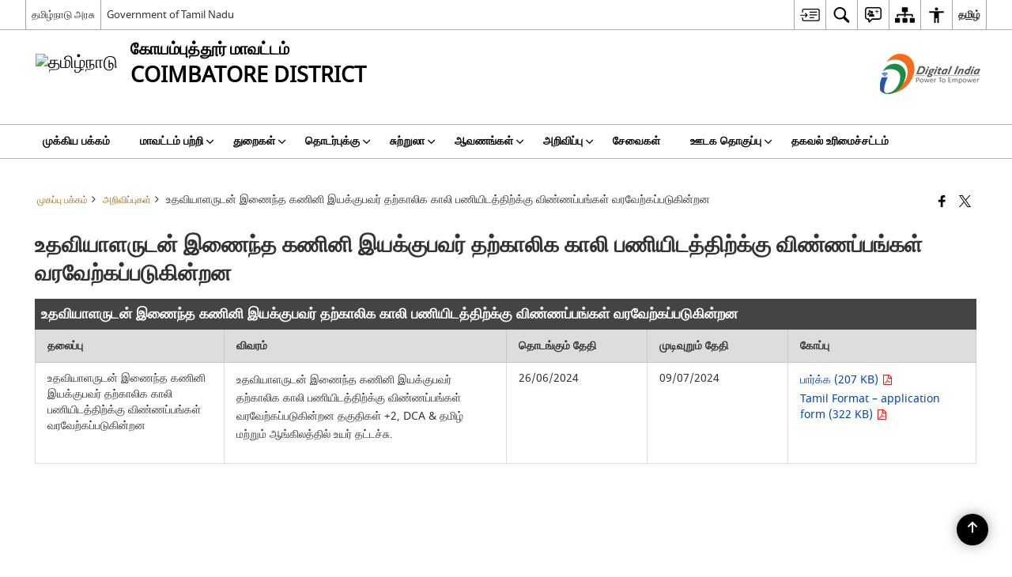

--- FILE ---
content_type: text/html; charset=UTF-8
request_url: https://coimbatore.nic.in/ta/notice/%E0%AE%89%E0%AE%A4%E0%AE%B5%E0%AE%BF%E0%AE%AF%E0%AE%BE%E0%AE%B3%E0%AE%B0%E0%AF%81%E0%AE%9F%E0%AE%A9%E0%AF%8D-%E0%AE%87%E0%AE%A3%E0%AF%88%E0%AE%A8%E0%AF%8D%E0%AE%A4-%E0%AE%95%E0%AE%A3%E0%AE%BF-2/
body_size: 25263
content:
<!DOCTYPE html>
<html lang="ta-IN">

<head>
    <meta charset="UTF-8" />
    <meta http-equiv="X-UA-Compatible" content="IE=edge">
    <meta name="viewport" content="width=device-width, initial-scale=1">
    <title>
        உதவியாளருடன் இணைந்த கணினி இயக்குபவர் தற்காலிக காலி பணியிடத்திற்க்கு விண்ணப்பங்கள் வரவேற்கப்படுகின்றன | கோயம்புத்தூர் மாவட்டம், தமிழ்நாடு அரசு | India    </title>
        <link rel="icon" href="https://cdn.s3waas.gov.in/s3d9fc5b73a8d78fad3d6dffe419384e70/uploads/2019/03/20190326100.gif">
        <style>
    @font-face {
        font-family: 'icomoon';
        src: url("https://coimbatore.nic.in/wp-content/themes/district-theme/fonts/icomoon.eot?y6palq");
        src: url("https://coimbatore.nic.in/wp-content/themes/district-theme/fonts/icomoon.eot?y6palq#iefix") format("embedded-opentype"), url("https://coimbatore.nic.in/wp-content/themes/district-theme/fonts/icomoon.ttf?y6palq") format("truetype"), url("https://coimbatore.nic.in/wp-content/themes/district-theme/fonts/icomoon.woff?y6palq") format("woff"), url("https://coimbatore.nic.in/wp-content/themes/district-theme/fonts/icomoon.svg?y6palq#icomoon") format("svg");
        font-weight: normal;
        font-style: normal;
    }
    </style>
    <link rel="profile" href="http://gmpg.org/xfn/11" />
    
        <meta name='robots' content='max-image-preview:large' />
<link rel="alternate" href="https://coimbatore.nic.in/notice/applications-are-invited-from-the-eligible-candidates-for-assistant-cum-data-entry-operator-2/" hreflang="en" />
<link rel="alternate" href="https://coimbatore.nic.in/ta/notice/%e0%ae%89%e0%ae%a4%e0%ae%b5%e0%ae%bf%e0%ae%af%e0%ae%be%e0%ae%b3%e0%ae%b0%e0%af%81%e0%ae%9f%e0%ae%a9%e0%af%8d-%e0%ae%87%e0%ae%a3%e0%af%88%e0%ae%a8%e0%af%8d%e0%ae%a4-%e0%ae%95%e0%ae%a3%e0%ae%bf-2/" hreflang="ta" />
<meta name="description" content="உதவியாளருடன் இணைந்த கணினி இயக்குபவர் தற்காலிக காலி பணியிடத்திற்க்கு விண்ணப்பங்கள் வரவேற்கப்படுகின்றன தகுதிகள் +2, DCA &amp; தமிழ் மற்றும் ஆங்கிலத்தில் உயர் தட்டச்சு." />
<meta name="keywords" content="உதவியாளருடன் இணைந்த கணினி இயக்குபவர் தற்காலிக காலி பணியிடத்திற்க்கு விண்ணப்பங்கள் வரவேற்கப்படுகின்றன, உதவியாளருடன், இணைந்த, கணினி, இயக்குபவர், தற்காலிக, காலி, பணியிடத்திற்க்கு, விண்ணப்பங்கள், வரவேற்கப்படுகின்றன" />
<style id='wp-img-auto-sizes-contain-inline-css'>
img:is([sizes=auto i],[sizes^="auto," i]){contain-intrinsic-size:3000px 1500px}
/*# sourceURL=wp-img-auto-sizes-contain-inline-css */
</style>
<style id='wp-emoji-styles-inline-css'>

	img.wp-smiley, img.emoji {
		display: inline !important;
		border: none !important;
		box-shadow: none !important;
		height: 1em !important;
		width: 1em !important;
		margin: 0 0.07em !important;
		vertical-align: -0.1em !important;
		background: none !important;
		padding: 0 !important;
	}
/*# sourceURL=wp-emoji-styles-inline-css */
</style>
<style id='wp-block-library-inline-css'>
:root{--wp-block-synced-color:#7a00df;--wp-block-synced-color--rgb:122,0,223;--wp-bound-block-color:var(--wp-block-synced-color);--wp-editor-canvas-background:#ddd;--wp-admin-theme-color:#007cba;--wp-admin-theme-color--rgb:0,124,186;--wp-admin-theme-color-darker-10:#006ba1;--wp-admin-theme-color-darker-10--rgb:0,107,160.5;--wp-admin-theme-color-darker-20:#005a87;--wp-admin-theme-color-darker-20--rgb:0,90,135;--wp-admin-border-width-focus:2px}@media (min-resolution:192dpi){:root{--wp-admin-border-width-focus:1.5px}}.wp-element-button{cursor:pointer}:root .has-very-light-gray-background-color{background-color:#eee}:root .has-very-dark-gray-background-color{background-color:#313131}:root .has-very-light-gray-color{color:#eee}:root .has-very-dark-gray-color{color:#313131}:root .has-vivid-green-cyan-to-vivid-cyan-blue-gradient-background{background:linear-gradient(135deg,#00d084,#0693e3)}:root .has-purple-crush-gradient-background{background:linear-gradient(135deg,#34e2e4,#4721fb 50%,#ab1dfe)}:root .has-hazy-dawn-gradient-background{background:linear-gradient(135deg,#faaca8,#dad0ec)}:root .has-subdued-olive-gradient-background{background:linear-gradient(135deg,#fafae1,#67a671)}:root .has-atomic-cream-gradient-background{background:linear-gradient(135deg,#fdd79a,#004a59)}:root .has-nightshade-gradient-background{background:linear-gradient(135deg,#330968,#31cdcf)}:root .has-midnight-gradient-background{background:linear-gradient(135deg,#020381,#2874fc)}:root{--wp--preset--font-size--normal:16px;--wp--preset--font-size--huge:42px}.has-regular-font-size{font-size:1em}.has-larger-font-size{font-size:2.625em}.has-normal-font-size{font-size:var(--wp--preset--font-size--normal)}.has-huge-font-size{font-size:var(--wp--preset--font-size--huge)}.has-text-align-center{text-align:center}.has-text-align-left{text-align:left}.has-text-align-right{text-align:right}.has-fit-text{white-space:nowrap!important}#end-resizable-editor-section{display:none}.aligncenter{clear:both}.items-justified-left{justify-content:flex-start}.items-justified-center{justify-content:center}.items-justified-right{justify-content:flex-end}.items-justified-space-between{justify-content:space-between}.screen-reader-text{border:0;clip-path:inset(50%);height:1px;margin:-1px;overflow:hidden;padding:0;position:absolute;width:1px;word-wrap:normal!important}.screen-reader-text:focus{background-color:#ddd;clip-path:none;color:#444;display:block;font-size:1em;height:auto;left:5px;line-height:normal;padding:15px 23px 14px;text-decoration:none;top:5px;width:auto;z-index:100000}html :where(.has-border-color){border-style:solid}html :where([style*=border-top-color]){border-top-style:solid}html :where([style*=border-right-color]){border-right-style:solid}html :where([style*=border-bottom-color]){border-bottom-style:solid}html :where([style*=border-left-color]){border-left-style:solid}html :where([style*=border-width]){border-style:solid}html :where([style*=border-top-width]){border-top-style:solid}html :where([style*=border-right-width]){border-right-style:solid}html :where([style*=border-bottom-width]){border-bottom-style:solid}html :where([style*=border-left-width]){border-left-style:solid}html :where(img[class*=wp-image-]){height:auto;max-width:100%}:where(figure){margin:0 0 1em}html :where(.is-position-sticky){--wp-admin--admin-bar--position-offset:var(--wp-admin--admin-bar--height,0px)}@media screen and (max-width:600px){html :where(.is-position-sticky){--wp-admin--admin-bar--position-offset:0px}}

/*# sourceURL=wp-block-library-inline-css */
</style><style id='global-styles-inline-css'>
:root{--wp--preset--aspect-ratio--square: 1;--wp--preset--aspect-ratio--4-3: 4/3;--wp--preset--aspect-ratio--3-4: 3/4;--wp--preset--aspect-ratio--3-2: 3/2;--wp--preset--aspect-ratio--2-3: 2/3;--wp--preset--aspect-ratio--16-9: 16/9;--wp--preset--aspect-ratio--9-16: 9/16;--wp--preset--color--black: #000000;--wp--preset--color--cyan-bluish-gray: #abb8c3;--wp--preset--color--white: #ffffff;--wp--preset--color--pale-pink: #f78da7;--wp--preset--color--vivid-red: #cf2e2e;--wp--preset--color--luminous-vivid-orange: #ff6900;--wp--preset--color--luminous-vivid-amber: #fcb900;--wp--preset--color--light-green-cyan: #7bdcb5;--wp--preset--color--vivid-green-cyan: #00d084;--wp--preset--color--pale-cyan-blue: #8ed1fc;--wp--preset--color--vivid-cyan-blue: #0693e3;--wp--preset--color--vivid-purple: #9b51e0;--wp--preset--gradient--vivid-cyan-blue-to-vivid-purple: linear-gradient(135deg,rgb(6,147,227) 0%,rgb(155,81,224) 100%);--wp--preset--gradient--light-green-cyan-to-vivid-green-cyan: linear-gradient(135deg,rgb(122,220,180) 0%,rgb(0,208,130) 100%);--wp--preset--gradient--luminous-vivid-amber-to-luminous-vivid-orange: linear-gradient(135deg,rgb(252,185,0) 0%,rgb(255,105,0) 100%);--wp--preset--gradient--luminous-vivid-orange-to-vivid-red: linear-gradient(135deg,rgb(255,105,0) 0%,rgb(207,46,46) 100%);--wp--preset--gradient--very-light-gray-to-cyan-bluish-gray: linear-gradient(135deg,rgb(238,238,238) 0%,rgb(169,184,195) 100%);--wp--preset--gradient--cool-to-warm-spectrum: linear-gradient(135deg,rgb(74,234,220) 0%,rgb(151,120,209) 20%,rgb(207,42,186) 40%,rgb(238,44,130) 60%,rgb(251,105,98) 80%,rgb(254,248,76) 100%);--wp--preset--gradient--blush-light-purple: linear-gradient(135deg,rgb(255,206,236) 0%,rgb(152,150,240) 100%);--wp--preset--gradient--blush-bordeaux: linear-gradient(135deg,rgb(254,205,165) 0%,rgb(254,45,45) 50%,rgb(107,0,62) 100%);--wp--preset--gradient--luminous-dusk: linear-gradient(135deg,rgb(255,203,112) 0%,rgb(199,81,192) 50%,rgb(65,88,208) 100%);--wp--preset--gradient--pale-ocean: linear-gradient(135deg,rgb(255,245,203) 0%,rgb(182,227,212) 50%,rgb(51,167,181) 100%);--wp--preset--gradient--electric-grass: linear-gradient(135deg,rgb(202,248,128) 0%,rgb(113,206,126) 100%);--wp--preset--gradient--midnight: linear-gradient(135deg,rgb(2,3,129) 0%,rgb(40,116,252) 100%);--wp--preset--font-size--small: 13px;--wp--preset--font-size--medium: 20px;--wp--preset--font-size--large: 36px;--wp--preset--font-size--x-large: 42px;--wp--preset--spacing--20: 0.44rem;--wp--preset--spacing--30: 0.67rem;--wp--preset--spacing--40: 1rem;--wp--preset--spacing--50: 1.5rem;--wp--preset--spacing--60: 2.25rem;--wp--preset--spacing--70: 3.38rem;--wp--preset--spacing--80: 5.06rem;--wp--preset--shadow--natural: 6px 6px 9px rgba(0, 0, 0, 0.2);--wp--preset--shadow--deep: 12px 12px 50px rgba(0, 0, 0, 0.4);--wp--preset--shadow--sharp: 6px 6px 0px rgba(0, 0, 0, 0.2);--wp--preset--shadow--outlined: 6px 6px 0px -3px rgb(255, 255, 255), 6px 6px rgb(0, 0, 0);--wp--preset--shadow--crisp: 6px 6px 0px rgb(0, 0, 0);}:where(.is-layout-flex){gap: 0.5em;}:where(.is-layout-grid){gap: 0.5em;}body .is-layout-flex{display: flex;}.is-layout-flex{flex-wrap: wrap;align-items: center;}.is-layout-flex > :is(*, div){margin: 0;}body .is-layout-grid{display: grid;}.is-layout-grid > :is(*, div){margin: 0;}:where(.wp-block-columns.is-layout-flex){gap: 2em;}:where(.wp-block-columns.is-layout-grid){gap: 2em;}:where(.wp-block-post-template.is-layout-flex){gap: 1.25em;}:where(.wp-block-post-template.is-layout-grid){gap: 1.25em;}.has-black-color{color: var(--wp--preset--color--black) !important;}.has-cyan-bluish-gray-color{color: var(--wp--preset--color--cyan-bluish-gray) !important;}.has-white-color{color: var(--wp--preset--color--white) !important;}.has-pale-pink-color{color: var(--wp--preset--color--pale-pink) !important;}.has-vivid-red-color{color: var(--wp--preset--color--vivid-red) !important;}.has-luminous-vivid-orange-color{color: var(--wp--preset--color--luminous-vivid-orange) !important;}.has-luminous-vivid-amber-color{color: var(--wp--preset--color--luminous-vivid-amber) !important;}.has-light-green-cyan-color{color: var(--wp--preset--color--light-green-cyan) !important;}.has-vivid-green-cyan-color{color: var(--wp--preset--color--vivid-green-cyan) !important;}.has-pale-cyan-blue-color{color: var(--wp--preset--color--pale-cyan-blue) !important;}.has-vivid-cyan-blue-color{color: var(--wp--preset--color--vivid-cyan-blue) !important;}.has-vivid-purple-color{color: var(--wp--preset--color--vivid-purple) !important;}.has-black-background-color{background-color: var(--wp--preset--color--black) !important;}.has-cyan-bluish-gray-background-color{background-color: var(--wp--preset--color--cyan-bluish-gray) !important;}.has-white-background-color{background-color: var(--wp--preset--color--white) !important;}.has-pale-pink-background-color{background-color: var(--wp--preset--color--pale-pink) !important;}.has-vivid-red-background-color{background-color: var(--wp--preset--color--vivid-red) !important;}.has-luminous-vivid-orange-background-color{background-color: var(--wp--preset--color--luminous-vivid-orange) !important;}.has-luminous-vivid-amber-background-color{background-color: var(--wp--preset--color--luminous-vivid-amber) !important;}.has-light-green-cyan-background-color{background-color: var(--wp--preset--color--light-green-cyan) !important;}.has-vivid-green-cyan-background-color{background-color: var(--wp--preset--color--vivid-green-cyan) !important;}.has-pale-cyan-blue-background-color{background-color: var(--wp--preset--color--pale-cyan-blue) !important;}.has-vivid-cyan-blue-background-color{background-color: var(--wp--preset--color--vivid-cyan-blue) !important;}.has-vivid-purple-background-color{background-color: var(--wp--preset--color--vivid-purple) !important;}.has-black-border-color{border-color: var(--wp--preset--color--black) !important;}.has-cyan-bluish-gray-border-color{border-color: var(--wp--preset--color--cyan-bluish-gray) !important;}.has-white-border-color{border-color: var(--wp--preset--color--white) !important;}.has-pale-pink-border-color{border-color: var(--wp--preset--color--pale-pink) !important;}.has-vivid-red-border-color{border-color: var(--wp--preset--color--vivid-red) !important;}.has-luminous-vivid-orange-border-color{border-color: var(--wp--preset--color--luminous-vivid-orange) !important;}.has-luminous-vivid-amber-border-color{border-color: var(--wp--preset--color--luminous-vivid-amber) !important;}.has-light-green-cyan-border-color{border-color: var(--wp--preset--color--light-green-cyan) !important;}.has-vivid-green-cyan-border-color{border-color: var(--wp--preset--color--vivid-green-cyan) !important;}.has-pale-cyan-blue-border-color{border-color: var(--wp--preset--color--pale-cyan-blue) !important;}.has-vivid-cyan-blue-border-color{border-color: var(--wp--preset--color--vivid-cyan-blue) !important;}.has-vivid-purple-border-color{border-color: var(--wp--preset--color--vivid-purple) !important;}.has-vivid-cyan-blue-to-vivid-purple-gradient-background{background: var(--wp--preset--gradient--vivid-cyan-blue-to-vivid-purple) !important;}.has-light-green-cyan-to-vivid-green-cyan-gradient-background{background: var(--wp--preset--gradient--light-green-cyan-to-vivid-green-cyan) !important;}.has-luminous-vivid-amber-to-luminous-vivid-orange-gradient-background{background: var(--wp--preset--gradient--luminous-vivid-amber-to-luminous-vivid-orange) !important;}.has-luminous-vivid-orange-to-vivid-red-gradient-background{background: var(--wp--preset--gradient--luminous-vivid-orange-to-vivid-red) !important;}.has-very-light-gray-to-cyan-bluish-gray-gradient-background{background: var(--wp--preset--gradient--very-light-gray-to-cyan-bluish-gray) !important;}.has-cool-to-warm-spectrum-gradient-background{background: var(--wp--preset--gradient--cool-to-warm-spectrum) !important;}.has-blush-light-purple-gradient-background{background: var(--wp--preset--gradient--blush-light-purple) !important;}.has-blush-bordeaux-gradient-background{background: var(--wp--preset--gradient--blush-bordeaux) !important;}.has-luminous-dusk-gradient-background{background: var(--wp--preset--gradient--luminous-dusk) !important;}.has-pale-ocean-gradient-background{background: var(--wp--preset--gradient--pale-ocean) !important;}.has-electric-grass-gradient-background{background: var(--wp--preset--gradient--electric-grass) !important;}.has-midnight-gradient-background{background: var(--wp--preset--gradient--midnight) !important;}.has-small-font-size{font-size: var(--wp--preset--font-size--small) !important;}.has-medium-font-size{font-size: var(--wp--preset--font-size--medium) !important;}.has-large-font-size{font-size: var(--wp--preset--font-size--large) !important;}.has-x-large-font-size{font-size: var(--wp--preset--font-size--x-large) !important;}
/*# sourceURL=global-styles-inline-css */
</style>

<style id='classic-theme-styles-inline-css'>
/*! This file is auto-generated */
.wp-block-button__link{color:#fff;background-color:#32373c;border-radius:9999px;box-shadow:none;text-decoration:none;padding:calc(.667em + 2px) calc(1.333em + 2px);font-size:1.125em}.wp-block-file__button{background:#32373c;color:#fff;text-decoration:none}
/*# sourceURL=/wp-includes/css/classic-themes.min.css */
</style>
<link rel='stylesheet' id='parichay-login-css-css' href='https://coimbatore.nic.in/wp-content/mu-plugins/parichay-sso//css/login.css' media='all' />
<link rel='stylesheet' id='base-css-css' href='https://coimbatore.nic.in/wp-content/themes/district-theme/css/base.css' media='all' />
<link rel='stylesheet' id='extra-feature-css-css' href='https://coimbatore.nic.in/wp-content/plugins/common_utility/css/extra.features.css' media='all' />
<link rel='stylesheet' id='contact-form-7-css' href='https://coimbatore.nic.in/wp-content/plugins/contact-form-7/includes/css/styles.css' media='all' />
<link rel='stylesheet' id='sliderhelper-css-css' href='https://coimbatore.nic.in/wp-content/themes/district-theme/css/sliderhelper.css' media='all' />
<link rel='stylesheet' id='main-css-css' href='https://coimbatore.nic.in/wp-content/themes/district-theme/style.css' media='all' />
<link rel='stylesheet' id='font-awesome-css' href='https://coimbatore.nic.in/wp-content/plugins/awaas-accessibility/css/font-awesome.css' media='all' />
<link rel='stylesheet' id='extra_css-css' href='https://coimbatore.nic.in/wp-content/plugins/awaas-accessibility/css/extra.css' media='screen' />
<script src="https://coimbatore.nic.in/wp-content/themes/district-theme/js/jquery.min.js" id="jquery-core-js"></script>
<script src="https://coimbatore.nic.in/wp-content/themes/district-theme/js/jquery-migrate.min.js" id="jquery-migrate-js"></script>
<script src="https://coimbatore.nic.in/wp-content/themes/district-theme/js/core.min.js" id="jquery-ui-core-js"></script>
<script src="https://coimbatore.nic.in/wp-content/plugins/awaas-accessibility/js/external.js" id="external-link-js"></script>
<script id="s3waas-accessibility-js-extra">
var S3WaaSAccessibilityParams = {"blogInfoName":"\u0b95\u0bcb\u0baf\u0bae\u0bcd\u0baa\u0bc1\u0ba4\u0bcd\u0ba4\u0bc2\u0bb0\u0bcd \u0bae\u0bbe\u0bb5\u0b9f\u0bcd\u0b9f\u0bae\u0bcd, \u0ba4\u0bae\u0bbf\u0bb4\u0bcd\u0ba8\u0bbe\u0b9f\u0bc1 \u0b85\u0bb0\u0b9a\u0bc1","defaultLinkAriaLabel":"\u0b87\u0ba4\u0bc1 \u0ba4\u0ba9\u0bbf \u0baa\u0b95\u0bcd\u0b95\u0ba4\u0bcd\u0ba4\u0bbf\u0bb2\u0bcd \u0ba4\u0bbf\u0bb1\u0b95\u0bcd\u0b95\u0bc1\u0bae\u0bcd \u0b92\u0bb0\u0bc1 \u0bb5\u0bc6\u0bb3\u0bbf \u0bb5\u0bb2\u0bc8\u0ba4\u0bcd\u0ba4\u0bb3\u0bae\u0bcd","defaultLinkTitle":"\u0b87\u0ba4\u0bc1 \u0ba4\u0ba9\u0bbf \u0baa\u0b95\u0bcd\u0b95\u0ba4\u0bcd\u0ba4\u0bbf\u0bb2\u0bcd \u0ba4\u0bbf\u0bb1\u0b95\u0bcd\u0b95\u0bc1\u0bae\u0bcd \u0b92\u0bb0\u0bc1 \u0bb5\u0bc6\u0bb3\u0bbf \u0bb5\u0bb2\u0bc8\u0ba4\u0bcd\u0ba4\u0bb3\u0bae\u0bcd","flexNavPrevTitle":"\u0bae\u0bc1\u0ba8\u0bcd\u0ba4\u0bc8\u0baf","flexNavPlayPauseTitle":"Play/Pause","flexNavNextTitle":"\u0b85\u0b9f\u0bc1\u0ba4\u0bcd\u0ba4","ariaLabelDownload":"\u0baa\u0ba4\u0bbf\u0bb5\u0bbf\u0bb1\u0b95\u0bcd\u0b95\u0b99\u0bcd\u0b95\u0bb3\u0bcd","excludeExternalLinks":"","nameIsRequired":"Name is a required field","nameInvalidError":"The Name entered is invalid. Only alphabets and space are supported.","emailRequired":"Email is a required field","emailInvalidError":"Please enter a valid email address in the format name@example.com","subjectRequired":"Subject is a required field","messageRequired":"Message is a required field","captchaRequired":"Captcha is a required field"};
//# sourceURL=s3waas-accessibility-js-extra
</script>
<script src="https://coimbatore.nic.in/wp-content/plugins/awaas-accessibility/js/accessibility.js" id="s3waas-accessibility-js"></script>
<link rel="canonical" href="https://coimbatore.nic.in/ta/notice/%e0%ae%89%e0%ae%a4%e0%ae%b5%e0%ae%bf%e0%ae%af%e0%ae%be%e0%ae%b3%e0%ae%b0%e0%af%81%e0%ae%9f%e0%ae%a9%e0%af%8d-%e0%ae%87%e0%ae%a3%e0%af%88%e0%ae%a8%e0%af%8d%e0%ae%a4-%e0%ae%95%e0%ae%a3%e0%ae%bf-2/" />
<link rel='shortlink' href='https://coimbatore.nic.in/?p=46984' />
<style>
#map_canvas {
    width: 100%;
    height: 500px;
    border: 2px solid #3872ac;
    position: relative;
}

.markerLoader {
    width: 100px;
    position: absolute;
    top: 50%;
    left: 50%;
    margin-left: -50px;
    margin-top: -50px;
}

.markerLoader img {
    width: 100%;
}

.googleMarkerOptions {
    width: 500px;
    float: right;
    margin-bottom: 15px;
}

.googleMarkerOptions>form {
    display: flex;
    align-items: center;
}

.googleMarkerOptions select {
    height: auto;
    padding: 6px 10px;
    margin: 0 5px;
    border-radius: 4px;
}

.googleMarkerOptions select.radius {
    width: auto;
}

.googleMarkerOptions #utility_type {
    width: 100%;
    margin-left: 0;
}

.googleMarkerOptions>form .btn {
    border-radius: 4px;
    margin-right: 0;
}

.googleMarkerOptions>form .btn:focus {
    outline: none;
}

.googleMarkerOptions>form .nearby-img {
    width: 40px;
    margin-right: 10px;
}

.googleMapMarker {
    display: inline-block;
    width: 100%;
}

body.contrast .googleMapMarkerInfoHOlder {
    background: #000;
    padding: 8px 14px 54px;
}

.googleMapMarkerLocationList {
    margin-top: 25px;
}

.googleMapMarkerLocationList ul {
    display: grid;
    grid-template-columns: repeat(4, 1fr);
    grid-gap: 20px;
    padding: 0;
    word-break: break-word;
}

.googleMapMarkerLocationList li {
    list-style: none;
    padding: 12px;
    box-shadow: 0 0 10px 0 rgba(0, 0, 0, 0.25);
}

/*
                .googleMapMarkerLocationList li:nth-child(7n-2), .googleMapMarkerLocationList li:nth-child(7n-1), .googleMapMarkerLocationList li:nth-child(7n){grid-column: span 4;}
        */
@media screen and (max-width: 1199px) {
    .googleMapMarkerLocationList ul {
        grid-template-columns: repeat(3, 1fr);
    }
}

@media screen and (max-width: 992px) {
    .googleMapMarkerLocationList ul {
        grid-template-columns: repeat(2, 1fr);
    }
}

@media screen and (max-width: 575px) {
    .googleMapMarkerLocationList ul {
        grid-template-columns: repeat(1, 1fr);
    }
}

@media screen and (max-width: 640px) {
    .googleMarkerOptions {
        width: 100%;
    }

    .googleMarkerOptions>form {
        display: block;
        text-align: center;
    }

    .googleMarkerOptions #utility_type {
        width: 100%;
    }

    .googleMarkerOptions>form .nearby-img {
        display: none;
    }

    .googleMarkerOptions select.radius {
        margin: 10px 0;
    }

    .googleMarkerOptions>form .btn {
        font-size: 1.1em;
    }
}
</style>
    <noscript>
        <style>
            #topBar #accessibility ul li .goiSearch, #topBar1 #accessibility ul li .goiSearch{ visibility: visible;}
            #topBar #accessibility ul li .socialIcons ul, #topBar1 #accessibility ul li .socialIcons ul { background: #fff !important;}
            #topBar #accessibility ul li .goiSearch, #topBar1 #accessibility ul li .goiSearch{ right: 0; left: inherit;}
            .nav li a:focus > ul { left: 0; opacity: 0.99;}
            .show-focus-outlines a:focus, .show-focus-outlines button:focus, .show-focus-outlines .carasoleflex-wrap .flexslider .slides > li a:focus, 
            .show-focus-outlines .flexslider .slides>li a:focus
            { outline: 3px solid #d64000 !important;}
            .flexslider .slides>li { display:block;}
            .nav li.active > a, .nav li > a:hover, .nav li > a:focus, .nav ul li a:hover,
            .mva7-thc-activetheme-district-theme-13 .nav li:hover > a, .mva7-thc-activetheme-district-theme-13 .nav li.active > a, .home-13 .nav li:hover > a, .home-13 .nav li.active > a{color:#ffffff;}
            .nav li:hover > a{ border-top:none; color:#ffffff;}
            .nav li.active > a{ border:0;}
            .nav ul{ opacity:1; left:0; position:static !important; width:auto; border:0;}
            .nav li{ position:static !important; display:block; float:none; border:0 !important;}
            .nav li>a { float:none; display:block; background-color:rgba(146,38,4,0.75) !important; color:#ffffff; margin:0; padding:12px 20px !important; border-radius:0; border-bottom:1px solid #ffffff !important; position:static !important; border-top:0; font-size:14px !important;}
            .nav ul.sub-menu li >a{ background-color:rgba(146,38,4,1); font-size:12px !important;}
            ul li .socialIcons{ visibility:visible !important;}
            .mva7-thc-activetheme-district-theme .nav li > a,
            .mva7-thc-activetheme-district-theme .nav li.active > a{ background-color:#9e6b22 !important;}
            .mva7-thc-activetheme-district-theme .nav ul.sub-menu li >a{ background-color:#f3b45b !important;}

            .mva7-thc-activetheme-district-theme-2 .menuWrapper,
            .mva7-thc-activetheme-district-theme-6 .menuWrapper,
            .mva7-thc-activetheme-district-theme-7 .menuWrapper,
            .mva7-thc-activetheme-district-theme-8 .menuWrapper,
            .mva7-thc-activetheme-district-theme-9 .menuWrapper,
            .mva7-thc-activetheme-district-theme-10 .menuWrapper,
            .mva7-thc-activetheme-district-theme-11 .menuWrapper,
            .mva7-thc-activetheme-district-theme-13 .menuWrapper,
            .mva7-thc-activetheme-district-theme-14 .menuWrapper,
            .mva7-thc-activetheme-district-theme-15 .menuWrapper{ background-color:#ffffff;}

            .mva7-thc-activetheme-district-theme-2 .nav li > a,
            .mva7-thc-activetheme-district-theme-2 .nav li.active > a{ background-color:rgba(63,77,184,0.75) !important;}
            .mva7-thc-activetheme-district-theme-2 .nav ul.sub-menu li >a{ background-color:rgba(63,77,184,1) !important;}

            .mva7-thc-activetheme-district-theme-3 .nav li > a,
            .mva7-thc-activetheme-district-theme-3 .nav li.active > a,
            .mva7-thc-activetheme-district-theme-5 .nav li > a,
            .mva7-thc-activetheme-district-theme-5 .nav li.active > a{ background-color:rgba(212,60,60,0.75) !important;}
            .mva7-thc-activetheme-district-theme-3 .nav ul.sub-menu li >a,
            .mva7-thc-activetheme-district-theme-5 .nav ul.sub-menu li >a{ background-color:rgba(212,60,60,1) !important;}

            .mva7-thc-activetheme-district-theme-4 .nav li > a,
            .mva7-thc-activetheme-district-theme-4 .nav li.active > a{ background-color:rgba(184,48,88,0.75) !important;}
            .mva7-thc-activetheme-district-theme-4 .nav ul.sub-menu li >a{ background-color:rgba(184,48,88,1) !important;}

            .mva7-thc-activetheme-district-theme-6 .nav li > a,
            .mva7-thc-activetheme-district-theme-6 .nav li.active > a{ background-color:rgba(16,91,122,0.75) !important;}
            .mva7-thc-activetheme-district-theme-6 .nav ul.sub-menu li >a{ background-color:rgba(16,91,122,1) !important;}

            .mva7-thc-activetheme-district-theme-7 .nav li > a,
            .mva7-thc-activetheme-district-theme-7 .nav li.active > a{ background-color:rgba(2,20,80,0.75) !important;}
            .mva7-thc-activetheme-district-theme-7 .nav ul.sub-menu li >a{ background-color:rgba(2,20,80,1) !important;}

            .mva7-thc-activetheme-district-theme-8 .nav li > a,
            .mva7-thc-activetheme-district-theme-8 .nav li.active > a{ background-color:rgba(0,144,145,0.65) !important;}
            .mva7-thc-activetheme-district-theme-8 .nav ul.sub-menu li >a{ background-color:rgba(0,144,145,1) !important;}

            .mva7-thc-activetheme-district-theme-9 .nav li > a,
            .mva7-thc-activetheme-district-theme-9 .nav li.active > a{ background-color:rgba(60,125,20,0.75) !important;}
            .mva7-thc-activetheme-district-theme-9 .nav ul.sub-menu li >a{ background-color:rgba(60,125,20,1) !important;}

            .mva7-thc-activetheme-district-theme-10 .nav li > a,
            .mva7-thc-activetheme-district-theme-10 .nav li.active > a{ background-color:rgba(233,13,65,0.70) !important;}
            .mva7-thc-activetheme-district-theme-10 .nav ul.sub-menu li >a{ background-color:rgba(233,13,65,1) !important;}

            .mva7-thc-activetheme-district-theme-11 .nav li > a,
            .mva7-thc-activetheme-district-theme-11 .nav li.active > a{ background-color:rgba(104,57,127,0.75) !important;}
            .mva7-thc-activetheme-district-theme-11 .nav ul.sub-menu li >a{ background-color:rgba(104,57,127,1) !important;}

            .mva7-thc-activetheme-district-theme-13 .nav li > a,
            .mva7-thc-activetheme-district-theme-13 .nav li.active > a{ background-color:rgba(0,0,0,0.75) !important;}
            .mva7-thc-activetheme-district-theme-13 .nav ul.sub-menu li >a{ background-color:rgba(0,0,0,1) !important;}

            .mva7-thc-activetheme-district-theme-14 .nav li > a,
            .mva7-thc-activetheme-district-theme-14 .nav li.active > a{ background-color:rgba(0,120,175,0.75) !important;}
            .mva7-thc-activetheme-district-theme-14 .nav ul.sub-menu li >a{ background-color:rgba(0,120,175,1) !important;}

            .mva7-thc-activetheme-district-theme-15 .nav li > a,
            .mva7-thc-activetheme-district-theme-15 .nav li.active > a{ background-color:rgba(150,86,104,0.75) !important;}
            .mva7-thc-activetheme-district-theme-15 .nav ul.sub-menu li >a{ background-color:rgba(150,86,104,1) !important;}y

                                                                                                                                /*for high contrast css*/
                                                                                                                            .contrast #topBar #accessibility ul li .socialIcons ul, .contrast #topBar1 #accessibility ul li .socialIcons ul,
                                                                                                                            .contrast .nav li>a, .contrast .nav ul.sub-menu li >a,
                                                                                                                            .contrast.mva7-thc-activetheme-district-theme .nav li.active > a,
                                                                                                                            .contrast.mva7-thc-activetheme-district-theme .nav ul.sub-menu li >a,
                                                                                                                            .contrast.mva7-thc-activetheme-district-theme-2 .menuWrapper,
                                                                                                                            .contrast.mva7-thc-activetheme-district-theme-6 .menuWrapper,
                                                                                                                            .contrast.mva7-thc-activetheme-district-theme-7 .menuWrapper,
                                                                                                                            .contrast.mva7-thc-activetheme-district-theme-8 .menuWrapper,
                                                                                                                            .contrast.mva7-thc-activetheme-district-theme-9 .menuWrapper,
                                                                                                                            .contrast.mva7-thc-activetheme-district-theme-10 .menuWrapper,
                                                                                                                            .contrast.mva7-thc-activetheme-district-theme-11 .menuWrapper,
                                                                                                                            .contrast.mva7-thc-activetheme-district-theme-13 .menuWrapper,
                                                                                                                            .contrast.mva7-thc-activetheme-district-theme-14 .menuWrapper,
                                                                                                                            .contrast.mva7-thc-activetheme-district-theme-15 .menuWrapper,
                                                                                                                            .contrast.mva7-thc-activetheme-district-theme-2 .nav li > a,
                                                                                                                            .contrast.mva7-thc-activetheme-district-theme-2 .nav li.active > a,
                                                                                                                            .contrast.mva7-thc-activetheme-district-theme-2 .nav ul.sub-menu li >a,
                                                                                                                            .contrast.mva7-thc-activetheme-district-theme-3 .nav li > a,
                                                                                                                            .contrast.mva7-thc-activetheme-district-theme-3 .nav li.active > a,
                                                                                                                            .contrast.mva7-thc-activetheme-district-theme-5 .nav li > a,
                                                                                                                            .contrast.mva7-thc-activetheme-district-theme-5 .nav li.active > a,
                                                                                                                            .contrast.mva7-thc-activetheme-district-theme-3 .nav ul.sub-menu li >a,
                                                                                                                            .contrast.mva7-thc-activetheme-district-theme-5 .nav ul.sub-menu li >a,
                                                                                                                            .contrast.mva7-thc-activetheme-district-theme-4 .nav li > a,
                                                                                                                            .contrast.mva7-thc-activetheme-district-theme-4 .nav li.active > a,
                                                                                                                            .contrast.mva7-thc-activetheme-district-theme-4 .nav ul.sub-menu li >a,
                                                                                                                            .contrast.mva7-thc-activetheme-district-theme-6 .nav li > a,
                                                                                                                            .contrast.mva7-thc-activetheme-district-theme-6 .nav li.active > a,
                                                                                                                            .contrast.mva7-thc-activetheme-district-theme-6 .nav ul.sub-menu li >a,
                                                                                                                            .contrast.mva7-thc-activetheme-district-theme-7 .nav li > a,
                                                                                                                            .contrast.mva7-thc-activetheme-district-theme-7 .nav li.active > a,
                                                                                                                            .contrast.mva7-thc-activetheme-district-theme-7 .nav ul.sub-menu li >a,
                                                                                                                            .contrast.mva7-thc-activetheme-district-theme-8 .nav li > a,
                                                                                                                            .contrast.mva7-thc-activetheme-district-theme-8 .nav li.active > a,
                                                                                                                            .contrast.mva7-thc-activetheme-district-theme-8 .nav ul.sub-menu li >a,
                                                                                                                            .contrast.mva7-thc-activetheme-district-theme-9 .nav li > a,
                                                                                                                            .contrast.mva7-thc-activetheme-district-theme-9 .nav li.active > a,
                                                                                                                            .contrast.mva7-thc-activetheme-district-theme-9 .nav ul.sub-menu li >a,
                                                                                                                            .contrast.mva7-thc-activetheme-district-theme-10 .nav li > a,
                                                                                                                            .contrast.mva7-thc-activetheme-district-theme-10 .nav li.active > a,
                                                                                                                            .contrast.mva7-thc-activetheme-district-theme-10 .nav ul.sub-menu li >a,
                                                                                                                            .contrast.mva7-thc-activetheme-district-theme-11 .nav li > a,
                                                                                                                            .contrast.mva7-thc-activetheme-district-theme-11 .nav li.active > a,
                                                                                                                            .contrast.mva7-thc-activetheme-district-theme-11 .nav ul.sub-menu li >a,
                                                                                                                            .contrast.mva7-thc-activetheme-district-theme-13 .nav li > a,
                                                                                                                            .contrast.mva7-thc-activetheme-district-theme-13 .nav li.active > a,
                                                                                                                            .contrast.mva7-thc-activetheme-district-theme-13 .nav ul.sub-menu li >a,
                                                                                                                            .contrast.mva7-thc-activetheme-district-theme-14 .nav li > a,
                                                                                                                            .contrast.mva7-thc-activetheme-district-theme-14 .nav li.active > a,
                                                                                                                            .contrast.mva7-thc-activetheme-district-theme-14 .nav ul.sub-menu li >a,
                                                                                                                            .contrast.mva7-thc-activetheme-district-theme-15 .nav li > a,
                                                                                                                            .contrast.mva7-thc-activetheme-district-theme-15 .nav li.active > a,
                                                                                                                            .contrast.mva7-thc-activetheme-district-theme-15 .nav ul.sub-menu li >a,
                                                                                                                            body.contrast
                                                                                                                            { background-color:#000 !important;}
            .contrast a, .contrast .socialIcons.select-lang a{ color:#ffff00 !important;}
            body.contrast, .contrast p, .contrast div, .contrast table{ color: #fff !important}
        </style>
    </noscript>
    <meta name="generator" content="Powered by WPBakery Page Builder - drag and drop page builder for WordPress."/>
<noscript><style> .wpb_animate_when_almost_visible { opacity: 1; }</style></noscript>    <!-- HTML5 shim and Respond.js for IE8 support of HTML5 elements and media queries -->
    <!-- WARNING: Respond.js doesn't work if you view the page via file:// -->
    <!--[if lt IE 9]>
<script src="https://coimbatore.nic.in/wp-content/themes/district-theme/js/html5shiv.min.js"></script>
<script src="https://coimbatore.nic.in/wp-content/themes/district-theme/js/respond.min.js"></script>
<![endif]-->
    <script>
    var ajaxurl = "https://coimbatore.nic.in/wp-admin/admin-ajax.php";
    </script>
</head>

<body class="wp-singular notice-template-default single single-notice postid-46984 wp-theme-district-theme mva7-thc-activetheme-district-theme lang-ta wpb-js-composer js-comp-ver-6.13.0 vc_responsive">
        <header>
        <div id="topBar" class="wrapper make-accessible-header">
            <div class="container">
                <div id="accessibility">
                    <div class="push-right">
                        <nav id="accessibility-menu"  aria-label="Primary">
                            <ul id="accessibilityMenu" class="clearfix" aria-label="Topbar menu" >
                                <li><a href="#SkipContent" class="skip-to-content"
                                        title="உள்ளடக்கத்திற்குச் செல்ல ">
                                        <svg width="32" height="24" viewBox="0 0 40 27" fill="#000"
                                            xmlns="http://www.w3.org/2000/svg">
                                            <path
                                                d="M35.7451 0.628906C35.9372 0.628906 36.1614 0.628619 36.3535 0.661133C36.6739 0.693692 36.9949 0.75941 37.2832 0.889648C37.9558 1.15014 38.5006 1.57357 38.917 2.12695C39.2052 2.48504 39.4295 2.90824 39.5576 3.39648C39.6216 3.62421 39.6857 3.81945 39.7178 4.01465V22.7041C39.6537 22.8994 39.6216 23.0948 39.5576 23.29C39.4295 23.7459 39.2053 24.2024 38.917 24.5605C38.5006 25.1139 37.9238 25.5374 37.2832 25.7979C36.9949 25.8955 36.6739 25.9928 36.3535 26.0254C36.1614 26.0579 35.9373 26.0576 35.7451 26.0576H7.80762C5.50113 26.0574 3.83496 24.3646 3.83496 22.0205V19.1875C3.83508 18.6341 4.12402 18.2113 4.60449 18.0811C5.30927 17.8858 5.91797 18.4068 5.91797 19.2207V22.0205C5.91797 23.1925 6.62249 23.9412 7.80762 23.9414H35.6807C36.5135 23.9414 37.155 23.5186 37.4434 22.835C37.5074 22.6071 37.5712 22.3463 37.5713 22.0859V4.60156C37.5713 4.30867 37.5394 4.08034 37.4434 3.85254C37.1871 3.16879 36.5457 2.74512 35.6807 2.74512H7.80762C6.6546 2.7453 5.91808 3.46163 5.91797 4.66602V7.4668C5.91777 8.28044 5.30908 8.80153 4.60449 8.60645C4.12394 8.47621 3.83498 8.05251 3.83496 7.49902V4.66602C3.83509 2.32202 5.50122 0.629121 7.80762 0.628906H35.7451ZM27.6074 17.8203C28.2801 17.8203 28.7606 18.276 28.7607 18.8945C28.7607 19.5457 28.3122 19.9697 27.6074 19.9697H20.0781C19.5338 19.9695 19.0857 19.546 19.0215 19.0254C18.9894 18.4719 19.3419 17.9828 19.8545 17.8525C19.9506 17.8201 20.0788 17.8203 20.1748 17.8203H27.6074ZM10.6592 9.32227C10.7233 9.32227 10.7877 9.35449 10.8838 9.35449C11.108 9.38706 11.2684 9.51727 11.3965 9.64746C11.5246 9.7777 11.6843 9.90882 11.8125 10.0391C11.8766 10.1367 11.9733 10.2344 12.0693 10.332C12.1652 10.4294 12.2293 10.4944 12.3252 10.5918C12.5815 10.8523 12.8064 11.081 13.0947 11.374L13.1582 11.4385C13.4786 11.7315 13.7675 12.0576 14.0879 12.3506C14.1518 12.4156 14.2154 12.4809 14.2793 12.5459C14.3434 12.6436 14.44 12.709 14.5361 12.8066C14.7282 13.0018 14.9202 13.1971 15.1123 13.4248C15.1764 13.5225 15.1769 13.6204 15.209 13.6855V13.75C15.209 13.7825 15.2412 13.7829 15.2412 13.8154V14.0107C15.2114 14.0107 15.2091 14.039 15.209 14.043C15.1769 14.2383 15.0803 14.4342 14.9521 14.5645C14.6639 14.8574 14.4074 15.1182 14.1191 15.4111L13.5752 15.9648C13.2869 16.2579 12.9983 16.5507 12.71 16.8438C12.5498 17.0065 12.3896 17.1693 12.2295 17.332C11.9732 17.5925 11.7163 17.8528 11.46 18.1133L11.4287 18.1455C11.3006 18.2757 11.1717 18.4066 10.9795 18.4717H10.9482C10.9481 18.5022 10.9193 18.5038 10.916 18.5039L10.8838 18.5371H10.499V18.5039C10.4673 18.5038 10.4671 18.4719 10.4355 18.4717C10.4039 18.4396 10.3719 18.4385 10.3711 18.4385C10.1149 18.3733 9.98673 18.1784 9.89062 18.0156C9.76253 17.7553 9.73045 17.495 9.8584 17.2021C9.89044 17.0719 9.98671 16.9733 10.0508 16.9082L10.083 16.876C10.147 16.8109 10.2114 16.7457 10.2754 16.6807C10.3072 16.6484 10.3069 16.6477 10.3389 16.6152C10.4349 16.5176 10.5309 16.4199 10.627 16.3223L10.6592 16.29C10.6911 16.2576 10.7549 16.1929 10.7871 16.1602L11.2363 15.7041C11.2683 15.6716 11.3001 15.6389 11.332 15.6064C11.3961 15.5414 11.4604 15.4762 11.5244 15.4111C11.5565 15.3786 11.6203 15.3128 11.6523 15.2803C11.6843 15.2478 11.7482 15.183 11.7803 15.1504C11.8443 15.0853 11.9086 15.0201 11.9727 14.9551C12.0047 14.9225 12.0373 14.89 12.0693 14.8574H0.887695C0.727657 14.8574 0.567768 14.8573 0.47168 14.7598C0.279453 14.597 0.118763 14.434 0.0546875 14.2061C-0.0733002 13.8481 0.0227193 13.4899 0.342773 13.2295C0.502962 13.0667 0.695846 13.002 0.952148 13.002H12.0693C12.0373 12.9694 11.9735 12.9037 11.9414 12.8711C11.8774 12.806 11.7809 12.7087 11.7168 12.6436C11.6207 12.5459 11.5561 12.4805 11.46 12.3828C11.364 12.2853 11.3001 12.2197 11.2041 12.1221C11.1081 12.057 11.0442 11.992 10.9482 11.8945C10.8842 11.8294 10.8512 11.7966 10.7871 11.7314C10.755 11.6988 10.6911 11.634 10.6592 11.6016C10.4029 11.3411 10.243 11.1452 10.0508 10.9824C9.79471 10.7221 9.69856 10.4621 9.73047 10.1367C9.76251 9.87624 9.89078 9.68038 10.083 9.51758C10.2431 9.38749 10.4351 9.32231 10.6592 9.32227ZM33.2783 12.1875C34.0471 12.1876 34.5272 12.8062 34.335 13.5225C34.2068 13.9457 33.9184 14.2064 33.502 14.2715C33.3739 14.3039 33.2139 14.3037 33.0859 14.3037H20.335C20.2068 14.3037 20.0783 14.304 19.9502 14.2715C19.3736 14.1738 18.9896 13.7175 19.0537 13.1641C19.0859 12.6108 19.5017 12.1877 20.0781 12.1875H33.2783ZM33.2783 6.52246C34.0471 6.5226 34.5272 7.14119 34.335 7.85742C34.2068 8.28048 33.9183 8.54135 33.502 8.60645C33.3739 8.63888 33.2139 8.63867 33.0859 8.63867H20.335C20.2068 8.63867 20.0783 8.639 19.9502 8.60645C19.3736 8.50873 18.9896 8.01995 19.0537 7.49902C19.0857 6.94564 19.5016 6.52265 20.0781 6.52246H33.2783Z">
                                            </path>
                                        </svg>
                                        
                                    </a>
                                </li>
                                <li class="searchbox">
                                    <a href="javascript:void(0);" title="வலைதள தேடல்"
                                        aria-label="வலைதள தேடல்" role="button"
                                        data-toggle="dropdown">
                                        <svg width="20" height="20" viewBox="0 0 19 19" fill="#000"
                                            xmlns="http://www.w3.org/2000/svg">
                                            <path
                                                d="M4.89648 0.442261C6.22477 -0.036468 7.66305 -0.129147 9.04199 0.176636C10.4208 0.482456 11.6836 1.1733 12.6816 2.16785C13.9109 3.39515 14.6679 5.0133 14.8203 6.73914C14.9727 8.46496 14.51 10.1895 13.5146 11.6112C13.8121 11.6723 14.086 11.8176 14.3018 12.0302L18.5186 16.2245C18.7817 16.5223 18.921 16.9093 18.9082 17.3055C18.8953 17.7016 18.7309 18.078 18.4492 18.3583C18.1674 18.6386 17.7889 18.8016 17.3906 18.8143C16.9923 18.8271 16.604 18.6884 16.3047 18.4266L12.0879 14.2323C11.8739 14.0178 11.7272 13.746 11.666 13.4501C10.5062 14.2526 9.14014 14.7092 7.72852 14.7665C6.31697 14.8238 4.91793 14.48 3.69629 13.7743C2.47461 13.0685 1.48055 12.0301 0.831055 10.7821C0.181702 9.53425 -0.0955811 8.12792 0.0302734 6.72839C0.156225 5.32864 0.680975 3.99322 1.54297 2.87976C2.40495 1.76641 3.56827 0.920971 4.89648 0.442261ZM8.51172 1.98425C7.43661 1.77158 6.3223 1.88146 5.30957 2.29871C4.29688 2.71597 3.4313 3.42244 2.82227 4.32898C2.21321 5.23568 1.8877 6.30197 1.8877 7.39246C1.88772 8.4829 2.21324 9.54926 2.82227 10.4559C3.4313 11.3624 4.29694 12.069 5.30957 12.4862C6.32232 12.9034 7.4366 13.0124 8.51172 12.7997C9.58691 12.587 10.5744 12.062 11.3496 11.2909V11.2899C12.3872 10.2551 12.9697 8.85302 12.9697 7.39148C12.9696 5.9301 12.3871 4.5287 11.3496 3.49402C10.5744 2.72294 9.58692 2.19699 8.51172 1.98425Z">
                                            </path>
                                        </svg>
                                    </a>
                                    <div class="goiSearch">
                                        <form action="https://coimbatore.nic.in/ta/" method="get">
                                            <label for="search" class="hide">தேடுக</label>
                                                                                        <input type="search"
                                                placeholder="Search here..."
                                                title="Enter Text" name="s" id="search"
                                                value="" />
                                                                                        <button type="submit" title="தேடுக"><small
                                                    class="tcon">தேடுக</small><span
                                                    class="icon-search" aria-hidden="true"></span></button>
                                        </form>
                                    </div>
                                </li>
                                                                <li>
                                    <a href="#" title="சமூக ஊடக வலைதளங்கள்"
                                        class="show-social-links" role="button" data-toggle="dropdown">
                                        <svg width="23" height="22" viewBox="0 0 23 22" fill="#000"
                                            xmlns="http://www.w3.org/2000/svg">
                                            <path
                                                d="M19.3096 0C20.2879 0.00121139 21.2262 0.39024 21.918 1.08203C22.6096 1.77386 22.9988 2.71213 23 3.69043V13.8359C22.9989 14.8144 22.6097 15.7525 21.918 16.4443C21.2261 17.1363 20.288 17.5261 19.3096 17.5273H10.4492L6.43262 21.334C6.31765 21.4654 6.16545 21.559 5.99609 21.6016C5.82674 21.6441 5.64785 21.6337 5.48438 21.5723C5.32114 21.5108 5.18038 21.4012 5.08105 21.2578C4.98165 21.1142 4.92867 20.9432 4.92871 20.7686L4.41309 17.5273H3.69043C2.71197 17.5261 1.77385 17.1363 1.08203 16.4443C0.390247 15.7525 0.00105979 14.8144 0 13.8359V3.69043C0.0011763 2.71213 0.390314 1.77386 1.08203 1.08203C1.77383 0.390232 2.71207 0.00121139 3.69043 0H19.3096ZM3.69043 1.7168C3.16761 1.71827 2.6663 1.92691 2.29688 2.29688C1.92771 2.6668 1.72045 3.16781 1.71973 3.69043V13.8359C1.72033 14.3593 1.92785 14.8613 2.29785 15.2314C2.66788 15.6016 3.16999 15.8098 3.69336 15.8105H5.27148C5.49909 15.8105 5.71794 15.9006 5.87891 16.0615C6.03984 16.2225 6.12988 16.4414 6.12988 16.6689L6.41602 19.0576L9.41504 16.1035C9.49564 16.0115 9.59464 15.9372 9.70605 15.8867C9.81764 15.8362 9.93907 15.8104 10.0615 15.8105H19.3096C19.833 15.8098 20.3351 15.6016 20.7051 15.2314C21.0751 14.8613 21.2826 14.3593 21.2832 13.8359V3.69043C21.2825 3.16735 21.0749 2.6659 20.7051 2.2959C20.3351 1.92576 19.833 1.71755 19.3096 1.7168H3.69043ZM10.9736 9.1543C12.1697 9.80535 12.9873 11.1192 12.9873 12.6348C12.987 12.8681 12.9668 13.1012 12.9268 13.3311H5.60938C5.56985 13.1012 5.55009 12.8681 5.5498 12.6348C5.5498 11.1238 6.36261 9.81352 7.55176 9.16016C8.02414 9.58008 8.63333 9.81166 9.26367 9.81055C9.894 9.80946 10.5027 9.57591 10.9736 9.1543ZM5.16797 7.60938C5.58973 7.9831 6.13334 8.18968 6.69629 8.18945C6.76484 8.18945 6.83321 8.18567 6.90039 8.17969C6.97786 8.38479 7.08192 8.57926 7.20898 8.75781C6.71861 9.02276 6.28921 9.3889 5.9502 9.83203C5.61134 10.275 5.37031 10.7849 5.24219 11.3281H3.42871C3.39334 11.123 3.37617 10.9152 3.37598 10.707C3.37598 9.36073 4.10298 8.19193 5.16797 7.60938ZM9.29688 5.26367C10.3869 5.26367 11.2713 6.14727 11.2715 7.2373C11.2715 8.32746 10.387 9.21191 9.29688 9.21191C8.2069 9.2117 7.32324 8.32733 7.32324 7.2373C7.32338 6.1474 8.20699 5.26388 9.29688 5.26367ZM16.5918 3.71875C16.7005 3.71875 16.8056 3.76138 16.8838 3.83691C16.9617 3.91242 17.007 4.01557 17.0107 4.12402V5.81934H18.7051C18.8135 5.82317 18.9168 5.86922 18.9922 5.94727C19.0675 6.02538 19.1094 6.12975 19.1094 6.23828C19.1094 6.34675 19.0675 6.45119 18.9922 6.5293C18.9168 6.60728 18.8135 6.65345 18.7051 6.65723H17.0107V8.34863C17.007 8.45706 16.9617 8.56025 16.8838 8.63574C16.8056 8.71126 16.7005 8.75391 16.5918 8.75391C16.4832 8.75384 16.3789 8.71121 16.3008 8.63574C16.2227 8.56023 16.1766 8.45717 16.1729 8.34863V6.65527H14.4795C14.3709 6.65155 14.268 6.6055 14.1924 6.52734C14.1169 6.44921 14.0742 6.34497 14.0742 6.23633C14.0742 6.12768 14.1169 6.02345 14.1924 5.94531C14.268 5.86716 14.3709 5.8211 14.4795 5.81738H16.1729V4.12402C16.1766 4.01546 16.2227 3.91244 16.3008 3.83691C16.3789 3.76144 16.4832 3.71881 16.5918 3.71875ZM6.64648 4.0625C6.95349 4.05659 7.25712 4.13158 7.52637 4.28027C7.79557 4.42897 8.02141 4.64626 8.18164 4.91016C7.68422 5.14089 7.27503 5.52869 7.01562 6.01465C6.75622 6.50051 6.66019 7.05821 6.74316 7.60352C6.7222 7.60449 6.70163 7.60739 6.68066 7.60742V7.60938C6.37365 7.60938 6.07108 7.52891 5.80469 7.375C5.53845 7.22119 5.31726 6.99924 5.16211 6.73242C5.00691 6.4654 4.92382 6.16195 4.9209 5.85254C4.918 5.5432 4.99542 5.23861 5.14551 4.96875C5.29562 4.69889 5.51298 4.47339 5.77637 4.31445C6.03971 4.15554 6.33961 4.06845 6.64648 4.0625Z">
                                            </path>
                                        </svg>
                                        <span class="off-css">சமூக ஊடக வலைதளங்கள்</span>
                                    </a>
                                    <ul class="socialIcons">
                                                                                <li><a href="https://www.facebook.com/CollectorCoimbatore/" target="_blank"
                                                aria-label="பேஸ்புக் | இது தனி பக்கத்தில் திறக்கும் ஒரு வெளி வலைத்தளம்"><img
                                                    src="https://coimbatore.nic.in/wp-content/themes/district-theme/images/ico-facebook.png"
                                                    alt="பேஸ்புக், இது தனி பக்கத்தில் திறக்கும் ஒரு வெளி வலைத்தளம்"></a>
                                        </li>
                                                                                                                        <li><a href="https://twitter.com/CollectorCbe" target="_blank"
                                                aria-label="X | External site that opens in a new window"><img
                                                    src="https://coimbatore.nic.in/wp-content/themes/district-theme/images/ico-twitter.png"
                                                    class="x-icon"
                                                    alt="X | External site that opens in a new window"></a>
                                        </li>
                                                                                                                                                            </ul>
                                </li>
                                                                <li>
                                    <a href="https://coimbatore.nic.in/ta/தளவரைபடம்/"
                                        title="தள வரைபடம்">
                                        <svg width="28" height="22" viewBox="0 0 28 22" fill="#000"
                                            xmlns="http://www.w3.org/2000/svg">
                                            <path
                                                d="M22.4004 15.125C21.6304 15.125 21 15.7437 21 16.5V20.625C21 21.3821 21.6295 22 22.4004 22H26.5996C27.3705 22 28 21.3821 28 20.625V16.5C28 15.7429 27.3705 15.125 26.5996 15.125H22.4004ZM11.9004 15.125C11.1304 15.125 10.5 15.7437 10.5 16.5V20.625C10.5 21.3821 11.1295 22 11.9004 22H16.0996C16.8705 22 17.5 21.3821 17.5 20.625V16.5C17.5 15.7429 16.8705 15.125 16.0996 15.125H11.9004ZM1.40039 15.125C0.630391 15.125 0 15.7437 0 16.5V20.625C0 21.3821 0.629516 22 1.40039 22H5.59961C6.37048 22 7 21.3821 7 20.625V16.5C7 15.7429 6.37048 15.125 5.59961 15.125H1.40039ZM11.2002 0C10.4293 0 9.7998 0.617891 9.7998 1.375V5.5C9.7998 6.25711 10.4293 6.875 11.2002 6.875H12.9502V9.625H4.12988C3.20244 9.62506 2.4502 10.3688 2.4502 11.2754V13.75H4.5498V11.6875H12.9502V13.75H15.0498V11.6875H23.4502V13.75H25.5498V11.2754C25.5498 10.3688 24.7954 9.62512 23.8711 9.625H15.0498V6.875H16.7998C17.5707 6.875 18.2002 6.25711 18.2002 5.5V1.375C18.2002 0.617891 17.5698 0 16.7998 0H11.2002Z">
                                            </path>
                                        </svg>
                                        <span class="off-css hide">தள வரைபடம்</span>
                                    </a>
                                </li>
                                <li>
                                    <a href="javascript:void(0);" title="Accessibility Links"
                                        aria-label="Accessibility Links" class="accessible-icon"
                                        role="button" data-toggle="dropdown">
                                        <svg width="22" height="23" viewBox="0 0 22 23" fill="#000"
                                            xmlns="http://www.w3.org/2000/svg">
                                            <path
                                                d="M21.7598 8.37793H14.5859V22.9131H12.1943V16.2041H9.80371V22.9131H7.41211V8.37793H0.238281V6.1416H21.7598V8.37793ZM10.999 0.550781C12.3142 0.55082 13.3906 1.55719 13.3906 2.78711C13.3906 4.01699 12.3142 5.0234 10.999 5.02344C9.68385 5.02344 8.60746 4.01702 8.60742 2.78711C8.60742 1.55716 9.68382 0.550781 10.999 0.550781Z">
                                            </path>
                                        </svg>
                                        <span class="off-css">Accessibility Links</span>
                                    </a>
                                    <div class="accessiblelinks textSizing"
                                        aria-label="accessiblelinks">
                                        <div class="heading5 text-center" role="heading" aria-level="2">Accessibility
                                            Tools</div>
                                        <fieldset>
                                            <legend>Color Contrast</legend>
                                            <ul aria-label="Color Contrast controls">

                                                <li class="highContrast dark tog-con">
                                                    <button aria-label="High Contrast"
                                                        tabindex="0" title="High Contrast">
                                                        <svg xmlns="http://www.w3.org/2000/svg" height="24px"
                                                            viewBox="0 -960 960 960" width="24px">
                                                            <path
                                                                d="M480-288.46 531.54-340H620v-88.46L671.54-480 620-531.54V-620h-88.46L480-671.54 428.46-620H340v88.46L288.46-480 340-428.46V-340h88.46L480-288.46Zm0-81.54v-220q45.77 0 77.88 32.12Q590-525.77 590-480q0 45.77-32.12 77.88Q525.77-370 480-370ZM172.31-180Q142-180 121-201q-21-21-21-51.31v-455.38Q100-738 121-759q21-21 51.31-21h615.38Q818-780 839-759q21 21 21 51.31v455.38Q860-222 839-201q-21 21-51.31 21H172.31Zm0-60h615.38q4.62 0 8.46-3.85 3.85-3.84 3.85-8.46v-455.38q0-4.62-3.85-8.46-3.84-3.85-8.46-3.85H172.31q-4.62 0-8.46 3.85-3.85 3.84-3.85 8.46v455.38q0 4.62 3.85 8.46 3.84 3.85 8.46 3.85ZM160-240v-480 480Z">
                                                            </path>
                                                        </svg>
                                                        <span aria-hidden="true">High Contrast</span>
                                                        <span
                                                            class="tcon">High Contrast</span></button>
                                                </li>
                                                <li class="highContrast light">
                                                    <button id="highContrast" class="link-selected" tabindex="0"
                                                        aria-label="Normal Contrast - Selected"
                                                        title="Normal Contrast - Selected">
                                                        <svg width="24" height="24" viewBox="0 0 24 24" fill="none"
                                                            xmlns="http://www.w3.org/2000/svg">
                                                            <path
                                                                d="M12 16.7885L13.2885 15.5H15.5V13.2885L16.7885 12L15.5 10.7115V8.5H13.2885L12 7.2115L10.7115 8.5H8.5V10.7115L7.2115 12L8.5 13.2885V15.5H10.7115L12 16.7885ZM4.30775 19.5C3.80258 19.5 3.375 19.325 3.025 18.975C2.675 18.625 2.5 18.1974 2.5 17.6923V6.30775C2.5 5.80258 2.675 5.375 3.025 5.025C3.375 4.675 3.80258 4.5 4.30775 4.5H19.6923C20.1974 4.5 20.625 4.675 20.975 5.025C21.325 5.375 21.5 5.80258 21.5 6.30775V17.6923C21.5 18.1974 21.325 18.625 20.975 18.975C20.625 19.325 20.1974 19.5 19.6923 19.5H4.30775ZM4.30775 18H19.6923C19.7693 18 19.8398 17.9679 19.9038 17.9038C19.9679 17.8398 20 17.7693 20 17.6923V6.30775C20 6.23075 19.9679 6.16025 19.9038 6.09625C19.8398 6.03208 19.7693 6 19.6923 6H4.30775C4.23075 6 4.16025 6.03208 4.09625 6.09625C4.03208 6.16025 4 6.23075 4 6.30775V17.6923C4 17.7693 4.03208 17.8398 4.09625 17.9038C4.16025 17.9679 4.23075 18 4.30775 18Z">
                                                            </path>
                                                            <path
                                                                d="M15 12C15 13.6569 13.6569 15 12 15C10.3431 15 9 13.6569 9 12C9 10.3431 10.3431 9 12 9C13.6569 9 15 10.3431 15 12Z"
                                                                fill="white"></path>
                                                        </svg>
                                                        <span aria-hidden="true">Normal Contrast</span> <span
                                                            class="tcon">Normal Contrast - Selected</span></button>
                                                </li>
                                                <li class="highlight-links">
                                                    <button id="highlightLinks" class="selected-link" tabindex="0"
                                                        aria-label="Highlight Links"
                                                        title="Highlight Links">
                                                        <svg xmlns="http://www.w3.org/2000/svg" height="24px"
                                                            viewBox="0 -960 960 960" width="24px">
                                                            <path
                                                                d="M432.31-298.46H281.54q-75.34 0-128.44-53.1Q100-404.65 100-479.98q0-75.33 53.1-128.44 53.1-53.12 128.44-53.12h150.77v60H281.54q-50.39 0-85.96 35.58Q160-530.38 160-480q0 50.38 35.58 85.96 35.57 35.58 85.96 35.58h150.77v60ZM330-450v-60h300v60H330Zm197.69 151.54v-60h150.77q50.39 0 85.96-35.58Q800-429.62 800-480q0-50.38-35.58-85.96-35.57-35.58-85.96-35.58H527.69v-60h150.77q75.34 0 128.44 53.1Q860-555.35 860-480.02q0 75.33-53.1 128.44-53.1 53.12-128.44 53.12H527.69Z">
                                                            </path>
                                                        </svg>
                                                        <span aria-hidden="true">Highlight Links</span> <span
                                                            class="tcon">Highlight Links - Selected</span></button>
                                                </li>
                                                <li class="invert">
                                                    <button id="invert" tabindex="0"
                                                        aria-label="Invert page colors">
                                                        <svg xmlns="http://www.w3.org/2000/svg" height="24px"
                                                            viewBox="0 -960 960 960" width="24px">
                                                            <path
                                                                d="M480.07-100q-78.84 0-148.21-29.92t-120.68-81.21q-51.31-51.29-81.25-120.63Q100-401.1 100-479.93q0-78.84 29.92-148.21t81.21-120.68q51.29-51.31 120.63-81.25Q401.1-860 479.93-860q78.84 0 148.21 29.92t120.68 81.21q51.31 51.29 81.25 120.63Q860-558.9 860-480.07q0 78.84-29.92 148.21t-81.21 120.68q-51.29 51.31-120.63 81.25Q558.9-100 480.07-100ZM510-161.85q121.31-11.53 205.65-101.42Q800-353.15 800-480t-83.96-216.35q-83.96-89.5-206.04-101.8v636.3Z">
                                                            </path>
                                                        </svg>
                                                        <span aria-hidden="true">Invert</span> <span
                                                            class="tcon">Invert page colors</span></button>
                                                </li>
                                                <li class="saturation">
                                                    <button id="saturation" tabindex="0"
                                                        aria-label="Apply saturation">
                                                        <svg xmlns="http://www.w3.org/2000/svg" height="24px"
                                                            viewBox="0 -960 960 960" width="24px">
                                                            <path
                                                                d="M480-140q-124.92 0-212.46-86.35Q180-312.69 180-435.62q0-62.53 23.66-114.69 23.65-52.15 64.19-93.84L480-852.31l212.15 208.16q40.54 41.69 64.19 94.42Q780-497 780-435.62q0 122.93-87.54 209.27Q604.92-140 480-140Zm0-60v-568L310-600q-35 33-52.5 74.69T240-435.62q0 97 70 166.31T480-200Z">
                                                            </path>
                                                        </svg>
                                                        <span aria-hidden="true">Saturation</span> <span
                                                            class="tcon">Apply saturation</span></button>
                                                </li>
                                            </ul>
                                        </fieldset>

                                        <fieldset>
                                            <legend>Text Size</legend>
                                            <ul aria-label="Font size controls">
                                                <li class="fontSizeEvent"><button tabindex="0"
                                                        data-selected-text="selected"
                                                        data-event-type="increase"
                                                        data-label="எழுத்துரு அளவினை அதிகரிக்க"
                                                        aria-label="எழுத்துரு அளவினை அதிகரிக்க"
                                                        title="எழுத்துரு அளவினை அதிகரிக்க">
                                                        <svg xmlns="http://www.w3.org/2000/svg" height="24px"
                                                            viewBox="0 -960 960 960" width="24px" fill="none">
                                                            <path
                                                                d="m52.31-210 210.77-540h69.23l210.77 540h-72.16l-54.46-144.15H177.38L122.92-210H52.31Zm146.77-204h195.69l-95.2-252h-4.65l-95.84 252Zm528.61 84v-120h-120v-60h120v-120h60v120h120v60h-120v120h-60Z">
                                                            </path>
                                                        </svg>
                                                        <span aria-hidden="true">Font Size Increase</span>
                                                        <span class="off-css">
                                                            எழுத்துரு அளவினை அதிகரிக்க</span></button>
                                                </li>
                                                <li class="fontSizeEvent"><button tabindex="0"
                                                        data-selected-text="selected"
                                                        data-event-type="normal"
                                                        data-label="இயல்பான எழுத்துரு அளவு"
                                                        aria-label="Normal Font - Selected"
                                                        title="Normal Font - Selected">
                                                        <svg width="24" height="24" viewBox="0 0 24 24" fill="none"
                                                            xmlns="http://www.w3.org/2000/svg">
                                                            <path
                                                                d="M6 18.75L11.2692 5.25H13L18.2693 18.75H16.4653L15.1038 15.1463H9.12675L7.76525 18.75H6ZM9.66925 13.65H14.5615L12.1845 7.35H12.0653L9.66925 13.65Z">
                                                            </path>
                                                        </svg>
                                                        <span aria-hidden="true">Normal Font</span>
                                                        <span class="off-css">
                                                            Normal Font - Selected</span></button>
                                                </li>
                                                <li class="fontSizeEvent"><button tabindex="0"
                                                        data-selected-text="selected"
                                                        data-event-type="decrease"
                                                        data-label="எழுத்துரு அளவினைக் குறைக்க"
                                                        aria-label="எழுத்துரு அளவினைக் குறைக்க"
                                                        title="எழுத்துரு அளவினைக் குறைக்க">
                                                        <svg xmlns="http://www.w3.org/2000/svg" height="24px"
                                                            viewBox="0 -960 960 960" width="24px">
                                                            <path
                                                                d="m52.31-210 210.77-540h69.23l210.77 540h-72.16l-54.46-144.15H177.38L122.92-210H52.31Zm146.77-204h195.69l-95.08-252h-4.77l-95.84 252Zm408.61-36v-60h300v60h-300Z">
                                                            </path>
                                                        </svg>
                                                        <span aria-hidden="true">Font Size Decrease</span><span
                                                            class="off-css">
                                                            எழுத்துரு அளவினைக் குறைக்க</span></button>
                                                </li>
                                                <li class="addletterspacing"><button id="addletterspacing" tabindex="0"
                                                        data-selected-text="selected"
                                                        data-event-type="increase"
                                                        data-label="Text Spacing"
                                                        aria-label="Text Spacing"
                                                        title="Text Spacing">
                                                        <svg width="24" height="24" viewBox="0 0 24 24" fill="none"
                                                            xmlns="http://www.w3.org/2000/svg">
                                                            <path
                                                                d="M16.5852 5H8.15341C8.06903 5 8 5.06903 8 5.15341V7.60795C8 7.69233 8.06903 7.76136 8.15341 7.76136H9.22727C9.31165 7.76136 9.38068 7.69233 9.38068 7.60795V6.38068H11.6023V13.1193H9.83807C9.75369 13.1193 9.68466 13.1884 9.68466 13.2727V14.3466C9.68466 14.431 9.75369 14.5 9.83807 14.5H14.9006C14.9849 14.5 15.054 14.431 15.054 14.3466V13.2727C15.054 13.1884 14.9849 13.1193 14.9006 13.1193H13.1364V6.38068H15.358V7.60795C15.358 7.69233 15.427 7.76136 15.5114 7.76136H16.5852C16.6696 7.76136 16.7386 7.69233 16.7386 7.60795V5.15341C16.7386 5.06903 16.6696 5 16.5852 5Z">
                                                            </path>
                                                            <path
                                                                d="M16.1648 14.9953V16.2379H8.72444V14.9953C8.72444 14.8802 8.59021 14.815 8.50008 14.886L6.05321 16.819C6.03665 16.8317 6.02324 16.8482 6.01402 16.8669C6.0048 16.8857 6 16.9064 6 16.9273C6 16.9482 6.0048 16.9689 6.01402 16.9876C6.02324 17.0064 6.03665 17.0228 6.05321 17.0356L8.50008 18.9686C8.52055 18.9847 8.54515 18.9947 8.57105 18.9975C8.59695 19.0003 8.6231 18.9957 8.64652 18.9843C8.66994 18.9729 8.68966 18.9551 8.70345 18.933C8.71723 18.9109 8.7245 18.8853 8.72444 18.8593V17.6186H16.1648V18.8612C16.1648 18.9763 16.299 19.0415 16.3891 18.9705L18.8341 17.0376C18.9051 16.9819 18.9051 16.8746 18.8341 16.8209L16.3891 14.8879C16.3689 14.8717 16.3444 14.8615 16.3186 14.8585C16.2928 14.8556 16.2667 14.8599 16.2432 14.8712C16.2198 14.8824 16.2 14.9 16.1861 14.9219C16.1723 14.9439 16.1649 14.9693 16.1648 14.9953Z">
                                                            </path>
                                                        </svg>
                                                        <span aria-hidden="true">Text Spacing</span><span class="off-css">
                                                            Text Spacing</span></button>
                                                </li>
                                                <li class="addlineheight"><button id="addlineheight" tabindex="0"
                                                        data-selected-text="selected"
                                                        data-event-type="increase"
                                                        data-label="Line Height"
                                                        aria-label="Line Height"
                                                        title="Line Height">
                                                        <svg width="24" height="24" viewBox="0 0 24 24" fill="none"
                                                            xmlns="http://www.w3.org/2000/svg">
                                                            <path
                                                                d="M14.5852 5H4.15341C4.06903 5 4 5.06903 4 5.15341V7.60795C4 7.69233 4.06903 7.76136 4.15341 7.76136H5.22727C5.31165 7.76136 5.38068 7.69233 5.38068 7.60795V6.38068H8.60227V17.1193H6.83807C6.75369 17.1193 6.68466 17.1884 6.68466 17.2727V18.3466C6.68466 18.431 6.75369 18.5 6.83807 18.5H11.9006C11.9849 18.5 12.054 18.431 12.054 18.3466V17.2727C12.054 17.1884 11.9849 17.1193 11.9006 17.1193H10.1364V6.38068H13.358V7.60795C13.358 7.69233 13.427 7.76136 13.5114 7.76136H14.5852C14.6696 7.76136 14.7386 7.69233 14.7386 7.60795V5.15341C14.7386 5.06903 14.6696 5 14.5852 5ZM19.8165 15.4702H18.5739V8.02983H19.8165C19.9315 8.02983 19.9967 7.8956 19.9258 7.80547L17.9928 5.35859C17.98 5.34204 17.9636 5.32863 17.9448 5.31941C17.9261 5.31018 17.9054 5.30539 17.8845 5.30539C17.8636 5.30539 17.8429 5.31018 17.8241 5.31941C17.8053 5.32863 17.7889 5.34204 17.7761 5.35859L15.8432 7.80547C15.8271 7.82594 15.8171 7.85054 15.8143 7.87644C15.8115 7.90234 15.8161 7.92849 15.8275 7.95191C15.8389 7.97532 15.8567 7.99505 15.8788 8.00883C15.9009 8.02262 15.9264 8.02989 15.9525 8.02983H17.1932V15.4702H15.9506C15.8355 15.4702 15.7703 15.6044 15.8413 15.6945L17.7742 18.1395C17.8298 18.2104 17.9372 18.2104 17.9909 18.1395L19.9239 15.6945C19.9401 15.6743 19.9503 15.6498 19.9533 15.624C19.9562 15.5982 19.9518 15.5721 19.9406 15.5486C19.9294 15.5252 19.9118 15.5054 19.8898 15.4915C19.8679 15.4776 19.8425 15.4702 19.8165 15.4702Z">
                                                            </path>
                                                        </svg>
                                                        <span aria-hidden="true">Line Height</span><span class="off-css">
                                                            Line Height</span></button>
                                                </li>
                                            </ul>
                                        </fieldset>

                                        <fieldset>
                                            <legend>Other Controls</legend>
                                            <ul>
                                                <li class="big_cursor"><button id="big_cursor"
                                                        data-selected-text="selected"
                                                        data-event-type="increase"
                                                        data-label="Big Cursor"
                                                        aria-label="Big Cursor"
                                                        title="Big Cursor">
                                                        <svg xmlns="http://www.w3.org/2000/svg" height="24px"
                                                            viewBox="0 -960 960 960" width="24px" fill="#5f6368">
                                                            <path
                                                                d="M80-490v-60h120v60H80Zm129.08 224.31-42.16-43.39 84-84 43.39 42.16-85.23 85.23Zm41.84-381.23-84-84 42.16-43.39 85.23 85.23-43.39 42.16ZM699.23-190 515.38-373.85l-43.84 133.08-103.85-344.61 346.15 103.84L582-434.92l181.07 181.07L699.23-190ZM402.31-720v-120h60v120h-60Zm211.38 73.08-43.38-42.16 85.23-85.23 42.15 42.16-84 85.23Z">
                                                            </path>
                                                        </svg>
                                                        <span aria-hidden="true">Big Cursor</span>
                                                        <span class="off-css">
                                                            Big Cursor</span></button>
                                                </li>
                                                <li class="hideimage"><button id="hideimage"
                                                        data-selected-text="selected"
                                                        data-event-type="hide"
                                                        data-label="Hide Image"
                                                        aria-label="Hide Image"
                                                        title="Hide Image">
                                                        <svg xmlns="http://www.w3.org/2000/svg" height="24px"
                                                            viewBox="0 -960 960 960" width="24px">
                                                            <path
                                                                d="m820-254-60-60v-433.69q0-4.62-3.85-8.46-3.84-3.85-8.46-3.85H314l-60-60h493.69Q778-820 799-799q21 21 21 51.31V-254ZM805.85-69.85 735.69-140H212.31Q182-140 161-161q-21-21-21-51.31v-523.38l-70.15-70.16L112-848l736 736-42.15 42.15ZM270-290l99.23-131.54 80 102.31L496.08-379 200-675.08v462.77q0 4.62 3.85 8.46 3.84 3.85 8.46 3.85h462.77l-90-90H270Zm267-247Zm-99.15 99.15Z">
                                                            </path>
                                                        </svg>
                                                        <span aria-hidden="true">Hide Images</span>
                                                        <span class="off-css">
                                                            எழுத்துரு அளவினை அதிகரிக்க</span></button>
                                                </li>
                                                
                                            </ul>

                                        </fieldset>
                                    </div>
                                </li>
                                                                <li>
                                    <a href="javascript:void(0);" class="change-language link-selected"
                                        aria-label="தமிழ் - Selected"
                                        title="தமிழ் - Selected"
                                        role="button" data-toggle="dropdown">
                                        தமிழ்                                    </a>
                                    <ul class="socialIcons select-lang">
                                                                                <li class="lang-item lang-item-2 lang-item-en lang-item-first mFocus"><a
                                                lang="en"
                                                hreflang="en-US" href="https://coimbatore.nic.in/notice/applications-are-invited-from-the-eligible-candidates-for-assistant-cum-data-entry-operator-2/"
                                                aria-label="English"
                                                title="English">English</a></li>
                                                                            </ul>
                                </li>
                                                            </ul>
                        </nav>
                    </div>
                    <div class="push-left">
                        <ul class="govBranding">
                            <li><a lang="ta"
                                    href="http://www.tn.gov.in/kyg_template_tn/"
                                    aria-label="தமிழ்நாடு அரசு - External Regional Language Site that opens in a new window"
                                    title="தமிழ்நாடு அரசு - External Regional Language Site that opens in a new window">
                                    தமிழ்நாடு அரசு</a>
                            </li>
                            <li><a lang="en"
                                    href="http://www.tn.gov.in">Government of Tamil Nadu</a>
                            </li>
                        </ul>
                    </div>
                </div>
            </div>
        </div>
        <div class="wrapper header-wrapper">
            <div class="container header-container">
                <div class="logo">
                    <a href="https://coimbatore.nic.in/ta/" title="Go to home"
                        class="emblem" rel="home">
                                                <img class="site_logo" height="100" id="logo" src="https://cdn.s3waas.gov.in/s3d9fc5b73a8d78fad3d6dffe419384e70/uploads/2018/02/2018021910.png"
                            alt="தமிழ்நாடு">
                        
                        <div class="logo-text">
                                                        <strong
                                lang="ta"
                                class="site_name_regional">கோயம்புத்தூர் மாவட்டம்</strong>
                                                                                                                <span
                                class="site_name_english">Coimbatore District</span>
                                                                                </div>
                    </a>
                </div>

                <div class="header-right clearfix">
                    <div class="right-content clearfix">
                        <div class="float-element">
                                                                                    <a aria-label="எண்ணியல் இந்தியா - இது தனி பக்கத்தில் திறக்கும் ஒரு வெளி வலைத்தளம்"
                                href="http://digitalindia.gov.in/" target="_blank"
                                title="எண்ணியல் இந்தியா">
                                <img class="sw-logo" height="95" src="https://coimbatore.nic.in/wp-content/themes/district-theme/images/digital-india.png"
                                    alt="எண்ணியல் இந்தியா">
                            </a>
                                                    </div>
                    </div>
                </div>
                <a class="menuToggle" href="javascript:void(0);" aria-label="Mobile Menu">
                    <span class="icon-menu"></span><span class="tcon">Menu Toggle</span></a>
            </div>
        </div>



        <div class="menuWrapper">

            <div class="menuMoreText hide">மேலும் பல</div>


            <div class="container">
                <nav class="menu" aria-label="Secondary"><ul id="menu-header-ta" class="nav clearfix" aria-label="Main menu"><li id="menu-item-19589" class="menu-item menu-item-type-custom menu-item-object-custom menu-item-19589"><a href="https://coimbatore.nic.in//ta">முக்கிய பக்கம்</a></li>
<li id="menu-item-19558" class="menu-item menu-item-type-post_type menu-item-object-page menu-item-has-children menu-item-19558"><a href="https://coimbatore.nic.in/ta/%e0%ae%ae%e0%ae%be%e0%ae%b5%e0%ae%9f%e0%af%8d%e0%ae%9f%e0%ae%ae%e0%af%8d-%e0%ae%aa%e0%ae%b1%e0%af%8d%e0%ae%b1%e0%ae%bf/">மாவட்டம் பற்றி</a>
<ul class="sub-menu">
	<li id="menu-item-19559" class="menu-item menu-item-type-post_type menu-item-object-page menu-item-19559"><a href="https://coimbatore.nic.in/ta/%e0%ae%b5%e0%ae%b0%e0%ae%b2%e0%ae%be%e0%ae%b1%e0%af%81/">வரலாறு</a></li>
	<li id="menu-item-19565" class="menu-item menu-item-type-post_type menu-item-object-page menu-item-19565"><a href="https://coimbatore.nic.in/ta/%e0%ae%ae%e0%ae%be%e0%ae%b5%e0%ae%9f%e0%af%8d%e0%ae%9f%e0%ae%ae%e0%af%8d-%e0%ae%aa%e0%ae%b1%e0%af%8d%e0%ae%b1%e0%ae%bf/%e0%ae%8e%e0%ae%a8%e0%af%8d%e0%ae%a4-%e0%ae%aa%e0%ae%a4%e0%ae%b5%e0%ae%bf%e0%ae%af%e0%ae%bf%e0%ae%b2%e0%af%8d-%e0%ae%af%e0%ae%be%e0%ae%b0%e0%af%8d/">எந்த-பதவியில்-யார்</a></li>
	<li id="menu-item-30318" class="menu-item menu-item-type-post_type menu-item-object-page menu-item-30318"><a href="https://coimbatore.nic.in/ta/%e0%ae%a8%e0%af%80%e0%ae%b0%e0%af%8d%e0%ae%a8%e0%ae%bf%e0%ae%b2%e0%af%88%e0%ae%95%e0%ae%b3%e0%af%8d/">நீர்நிலைகள்</a></li>
	<li id="menu-item-19560" class="menu-item menu-item-type-post_type menu-item-object-page menu-item-19560"><a href="https://coimbatore.nic.in/ta/%e0%ae%ae%e0%ae%be%e0%ae%b5%e0%ae%9f%e0%af%8d%e0%ae%9f-%e0%ae%b5%e0%ae%b0%e0%af%88%e0%ae%aa%e0%ae%9f%e0%ae%ae%e0%af%8d/">மாவட்ட வரைபடம்</a></li>
	<li id="menu-item-19564" class="menu-item menu-item-type-post_type menu-item-object-page menu-item-19564"><a href="https://coimbatore.nic.in/ta/%e0%ae%aa%e0%af%8a%e0%ae%b0%e0%af%81%e0%ae%b3%e0%ae%be%e0%ae%a4%e0%ae%be%e0%ae%b0%e0%ae%ae%e0%af%8d/">பொருளாதாரம்</a></li>
	<li id="menu-item-19562" class="menu-item menu-item-type-post_type menu-item-object-page menu-item-has-children menu-item-19562"><a href="https://coimbatore.nic.in/ta/%e0%ae%a8%e0%ae%bf%e0%ae%b0%e0%af%8d%e0%ae%b5%e0%ae%be%e0%ae%95-%e0%ae%85%e0%ae%ae%e0%af%88%e0%ae%aa%e0%af%8d%e0%ae%aa%e0%af%81/">நிர்வாக அமைப்பு</a>
	<ul class="sub-menu">
		<li id="menu-item-19568" class="menu-item menu-item-type-post_type menu-item-object-page menu-item-19568"><a href="https://coimbatore.nic.in/ta/%e0%ae%ae%e0%ae%be%e0%ae%b5%e0%ae%9f%e0%af%8d%e0%ae%9f-%e0%ae%86%e0%ae%9f%e0%af%8d%e0%ae%9a%e0%ae%bf%e0%ae%af%e0%ae%b0%e0%af%8d-%e0%ae%85%e0%ae%b2%e0%af%81%e0%ae%b5%e0%ae%b2%e0%ae%95%e0%ae%ae%e0%af%8d/">மாவட்ட ஆட்சியரகம்</a></li>
		<li id="menu-item-24292" class="menu-item menu-item-type-post_type menu-item-object-page menu-item-24292"><a href="https://coimbatore.nic.in/ta/%e0%ae%b5%e0%ae%b0%e0%af%81%e0%ae%b5%e0%ae%be%e0%ae%af%e0%af%8d%e0%ae%a4%e0%af%8d%e0%ae%a4%e0%af%81%e0%ae%b1%e0%af%88/">வருவாய்த்துறை</a></li>
		<li id="menu-item-24293" class="menu-item menu-item-type-post_type menu-item-object-page menu-item-24293"><a href="https://coimbatore.nic.in/ta/%e0%ae%b5%e0%ae%b3%e0%ae%b0%e0%af%8d%e0%ae%9a%e0%af%8d%e0%ae%9a%e0%ae%bf%e0%ae%a4%e0%af%8d%e0%ae%a4%e0%af%81%e0%ae%b1%e0%af%88/">வளர்ச்சித்துறை</a></li>
		<li id="menu-item-24255" class="menu-item menu-item-type-post_type menu-item-object-page menu-item-24255"><a href="https://coimbatore.nic.in/ta/%e0%ae%89%e0%ae%b3%e0%af%8d%e0%ae%b3%e0%ae%be%e0%ae%9f%e0%af%8d%e0%ae%9a%e0%ae%bf-%e0%ae%85%e0%ae%ae%e0%af%88%e0%ae%aa%e0%af%8d%e0%ae%aa%e0%af%81%e0%ae%95%e0%ae%b3%e0%af%8d/">உள்ளாட்சி அமைப்புகள்</a></li>
	</ul>
</li>
	<li id="menu-item-23290" class="menu-item menu-item-type-custom menu-item-object-custom menu-item-23290"><a href="https://coimbatore.nic.in/ta/மின்னாளுமை/">மின்னாளுமை</a></li>
</ul>
</li>
<li id="menu-item-19629" class="menu-item menu-item-type-post_type menu-item-object-page menu-item-has-children menu-item-19629"><a href="https://coimbatore.nic.in/ta/%e0%ae%a4%e0%af%81%e0%ae%b1%e0%af%88%e0%ae%95%e0%ae%b3%e0%af%8d/">துறைகள்</a>
<ul class="sub-menu">
	<li id="menu-item-42481" class="menu-item menu-item-type-post_type menu-item-object-page menu-item-42481"><a href="https://coimbatore.nic.in/ta/%e0%ae%b5%e0%ae%b0%e0%af%81%e0%ae%b5%e0%ae%be%e0%ae%af%e0%af%8d%e0%ae%a4%e0%af%8d%e0%ae%a4%e0%af%81%e0%ae%b1%e0%af%88/">வருவாய்த்துறை</a></li>
	<li id="menu-item-19632" class="menu-item menu-item-type-post_type menu-item-object-page menu-item-has-children menu-item-19632"><a href="https://coimbatore.nic.in/ta/%e0%ae%b5%e0%af%87%e0%ae%b3%e0%ae%be%e0%ae%a3%e0%af%8d%e0%ae%ae%e0%af%88%e0%ae%a4%e0%af%8d%e0%ae%a4%e0%af%81%e0%ae%b1%e0%af%88/">வேளாண்மைத்துறை</a>
	<ul class="sub-menu">
		<li id="menu-item-42795" class="menu-item menu-item-type-post_type menu-item-object-page menu-item-42795"><a href="https://coimbatore.nic.in/ta/%e0%ae%a4%e0%af%8b%e0%ae%9f%e0%af%8d%e0%ae%9f%e0%ae%95%e0%af%8d%e0%ae%95%e0%ae%b2%e0%af%88-%e0%ae%ae%e0%ae%b1%e0%af%8d%e0%ae%b1%e0%af%81%e0%ae%ae%e0%af%8d-%e0%ae%ae%e0%ae%b2%e0%af%88%e0%ae%aa%e0%af%8d/">தோட்டக்கலை மற்றும் மலைப்பயிர்கள்</a></li>
	</ul>
</li>
	<li id="menu-item-42673" class="menu-item menu-item-type-post_type menu-item-object-page menu-item-42673"><a href="https://coimbatore.nic.in/ta/%e0%ae%95%e0%ae%be%e0%ae%b2%e0%af%8d%e0%ae%a8%e0%ae%9f%e0%af%88-%e0%ae%aa%e0%ae%b0%e0%ae%be%e0%ae%ae%e0%ae%b0%e0%ae%bf%e0%ae%aa%e0%af%8d%e0%ae%aa%e0%af%81%e0%ae%a4%e0%af%8d%e0%ae%a4%e0%af%81%e0%ae%b1/">கால்நடை பராமரிப்புத்துறை</a></li>
	<li id="menu-item-43452" class="menu-item menu-item-type-post_type menu-item-object-page menu-item-43452"><a href="https://coimbatore.nic.in/ta/%e0%ae%aa%e0%af%87%e0%ae%b0%e0%af%82%e0%ae%b0%e0%ae%be%e0%ae%9f%e0%af%8d%e0%ae%9a%e0%ae%bf%e0%ae%95%e0%ae%b3%e0%ae%bf%e0%ae%a9%e0%af%8d-%e0%ae%a8%e0%ae%bf%e0%ae%b0%e0%af%8d%e0%ae%b5%e0%ae%be%e0%ae%95/">பேரூராட்சிகளின் நிர்வாகம்</a></li>
	<li id="menu-item-42351" class="menu-item menu-item-type-post_type menu-item-object-page menu-item-42351"><a href="https://coimbatore.nic.in/ta/%e0%ae%a8%e0%af%86%e0%ae%9f%e0%af%81%e0%ae%9e%e0%af%8d%e0%ae%9a%e0%ae%be%e0%ae%b2%e0%af%88%e0%ae%a4%e0%af%8d%e0%ae%a4%e0%af%81%e0%ae%b1%e0%af%88/">நெடுஞ்சாலைத்துறை</a></li>
	<li id="menu-item-43453" class="menu-item menu-item-type-post_type menu-item-object-page menu-item-43453"><a href="https://coimbatore.nic.in/ta/%e0%ae%a8%e0%ae%95%e0%ae%b0%e0%af%8d-%e0%ae%8a%e0%ae%b0%e0%ae%ae%e0%af%88%e0%ae%aa%e0%af%8d%e0%ae%aa%e0%af%81-%e0%ae%85%e0%ae%b2%e0%af%81%e0%ae%b5%e0%ae%b2%e0%ae%95%e0%ae%ae%e0%af%8d/">நகர் ஊரமைப்பு அலுவலகம்</a></li>
	<li id="menu-item-19630" class="menu-item menu-item-type-post_type menu-item-object-page menu-item-19630"><a href="https://coimbatore.nic.in/ta/%e0%ae%9a%e0%af%81%e0%ae%95%e0%ae%be%e0%ae%a4%e0%ae%be%e0%ae%b0%e0%ae%ae%e0%af%8d/">சுகாதாரத்துறை</a></li>
	<li id="menu-item-19631" class="menu-item menu-item-type-post_type menu-item-object-page menu-item-19631"><a href="https://coimbatore.nic.in/ta/%e0%ae%95%e0%ae%b2%e0%af%8d%e0%ae%b5%e0%ae%bf/">கல்வித்துறை</a></li>
	<li id="menu-item-42559" class="menu-item menu-item-type-post_type menu-item-object-page menu-item-42559"><a href="https://coimbatore.nic.in/ta/%e0%ae%9a%e0%af%86%e0%ae%af%e0%af%8d%e0%ae%a4%e0%ae%bf-%e0%ae%ae%e0%ae%95%e0%af%8d%e0%ae%95%e0%ae%b3%e0%af%8d-%e0%ae%a4%e0%af%8a%e0%ae%9f%e0%ae%b0%e0%af%8d%e0%ae%aa%e0%af%81-%e0%ae%85%e0%ae%b2/">செய்தி மக்கள் தொடர்பு அலுவலகம்</a></li>
	<li id="menu-item-42800" class="menu-item menu-item-type-post_type menu-item-object-page menu-item-42800"><a href="https://coimbatore.nic.in/ta/%e0%ae%ae%e0%ae%be%e0%ae%b5%e0%ae%9f%e0%af%8d%e0%ae%9f-%e0%ae%aa%e0%ae%bf%e0%ae%b1%e0%af%8d%e0%ae%aa%e0%ae%9f%e0%af%81%e0%ae%a4%e0%af%8d%e0%ae%a4%e0%ae%aa%e0%af%8d%e0%ae%aa%e0%ae%9f%e0%af%8d%e0%ae%9f/">மாவட்ட பிற்படுத்தப்பட்டோர் நல அலுவலகம்</a></li>
	<li id="menu-item-47361" class="menu-item menu-item-type-post_type menu-item-object-page menu-item-47361"><a href="https://coimbatore.nic.in/ta/%e0%ae%a8%e0%ae%bf%e0%ae%b2%e0%ae%85%e0%ae%b3%e0%ae%b5%e0%af%88%e0%ae%a4%e0%af%81%e0%ae%b1%e0%af%88/">நிலஅளவை மற்றும் பதிவேடுகள் துறை</a></li>
	<li id="menu-item-19633" class="menu-item menu-item-type-post_type menu-item-object-page menu-item-19633"><a href="https://coimbatore.nic.in/ta/%e0%ae%a4%e0%af%8a%e0%ae%b4%e0%ae%bf%e0%ae%b2%e0%af%8d%e0%ae%a4%e0%af%81%e0%ae%b1%e0%af%88/">தொழில்துறை</a></li>
	<li id="menu-item-25733" class="menu-item menu-item-type-post_type menu-item-object-page menu-item-25733"><a href="https://coimbatore.nic.in/ta/%e0%ae%a4%e0%af%87%e0%ae%b0%e0%af%8d%e0%ae%a4%e0%ae%b2%e0%af%8d-%e0%ae%a4%e0%af%81%e0%ae%b1%e0%af%88/">தேர்தல் துறை</a></li>
	<li id="menu-item-42477" class="menu-item menu-item-type-post_type menu-item-object-page menu-item-42477"><a href="https://coimbatore.nic.in/ta/%e0%ae%a4%e0%af%8a%e0%ae%b4%e0%ae%bf%e0%ae%b2%e0%ae%be%e0%ae%b3%e0%ae%b0%e0%af%8d-%e0%ae%a8%e0%ae%b2%e0%ae%a9%e0%af%8d-%e0%ae%ae%e0%ae%b1%e0%af%8d%e0%ae%b1%e0%af%81%e0%ae%ae%e0%af%8d-%e0%ae%a4/">தொழிலாளர் நலன் மற்றும் திறன் மேம்பாட்டு துறை</a></li>
</ul>
</li>
<li id="menu-item-19591" class="menu-item menu-item-type-post_type menu-item-object-page menu-item-has-children menu-item-19591"><a href="https://coimbatore.nic.in/ta/%e0%ae%85%e0%ae%9f%e0%af%88%e0%ae%b5%e0%af%81/">தொடர்புக்கு</a>
<ul class="sub-menu">
	<li id="menu-item-24294" class="menu-item menu-item-type-post_type menu-item-object-page menu-item-has-children menu-item-24294"><a href="https://coimbatore.nic.in/ta/%e0%ae%aa%e0%af%8a%e0%ae%a4%e0%af%81-%e0%ae%aa%e0%ae%af%e0%ae%a9%e0%af%8d%e0%ae%aa%e0%ae%be%e0%ae%9f%e0%af%81%e0%ae%95%e0%ae%b3%e0%af%8d/">பொது பயன்பாடுகள்</a>
	<ul class="sub-menu">
		<li id="menu-item-24308" class="menu-item menu-item-type-taxonomy menu-item-object-public-utility-category menu-item-24308"><a href="https://coimbatore.nic.in/ta/public-utility-category/%e0%ae%aa%e0%ae%b2%e0%af%8d%e0%ae%95%e0%ae%b2%e0%af%88%e0%ae%95%e0%af%8d%e0%ae%95%e0%ae%b4%e0%ae%95%e0%ae%99%e0%af%8d%e0%ae%95%e0%ae%b3%e0%af%8d/">பல்கலைக்கழகங்கள்</a></li>
		<li id="menu-item-24309" class="menu-item menu-item-type-taxonomy menu-item-object-public-utility-category menu-item-24309"><a href="https://coimbatore.nic.in/ta/public-utility-category/%e0%ae%ae%e0%ae%b0%e0%af%81%e0%ae%a4%e0%af%8d%e0%ae%a4%e0%af%81%e0%ae%b5%e0%ae%ae%e0%ae%a9%e0%af%88%e0%ae%95%e0%ae%b3%e0%af%8d/">மருத்துவமனைகள்</a></li>
		<li id="menu-item-24310" class="menu-item menu-item-type-taxonomy menu-item-object-public-utility-category menu-item-24310"><a href="https://coimbatore.nic.in/ta/public-utility-category/%e0%ae%a8%e0%ae%95%e0%ae%b0%e0%ae%be%e0%ae%9f%e0%af%8d%e0%ae%9a%e0%ae%bf%e0%ae%95%e0%ae%b3%e0%af%8d/">நகராட்சிகள்</a></li>
		<li id="menu-item-24311" class="menu-item menu-item-type-taxonomy menu-item-object-public-utility-category menu-item-24311"><a href="https://coimbatore.nic.in/ta/public-utility-category/%e0%ae%95%e0%ae%be%e0%ae%b5%e0%ae%b2%e0%af%8d-%e0%ae%a8%e0%ae%bf%e0%ae%b2%e0%af%88%e0%ae%af%e0%ae%99%e0%af%8d%e0%ae%95%e0%ae%b3%e0%af%8d/">காவல் நிலையங்கள்</a></li>
		<li id="menu-item-24312" class="menu-item menu-item-type-taxonomy menu-item-object-public-utility-category menu-item-24312"><a href="https://coimbatore.nic.in/ta/public-utility-category/%e0%ae%b5%e0%ae%99%e0%af%8d%e0%ae%95%e0%ae%bf%e0%ae%95%e0%ae%b3%e0%af%8d/">வங்கிகள்</a></li>
	</ul>
</li>
	<li id="menu-item-24295" class="menu-item menu-item-type-post_type menu-item-object-page menu-item-24295"><a href="https://coimbatore.nic.in/ta/%e0%ae%a4%e0%af%8a%e0%ae%9f%e0%ae%b0%e0%af%8d%e0%ae%aa%e0%af%81-%e0%ae%b5%e0%ae%bf%e0%ae%b5%e0%ae%b0%e0%ae%ae%e0%af%8d/">தொடர்பு விவரம்</a></li>
	<li id="menu-item-19597" class="menu-item menu-item-type-post_type menu-item-object-page menu-item-19597"><a href="https://coimbatore.nic.in/ta/%e0%ae%89%e0%ae%a4%e0%ae%b5%e0%ae%bf-%e0%ae%85%e0%ae%b4%e0%af%88%e0%ae%aa%e0%af%8d%e0%ae%aa%e0%af%81/">உதவி அழைப்பு</a></li>
	<li id="menu-item-19594" class="menu-item menu-item-type-post_type menu-item-object-page menu-item-19594"><a href="https://coimbatore.nic.in/ta/%e0%ae%aa%e0%af%87%e0%ae%b0%e0%ae%bf%e0%ae%9f%e0%ae%b0%e0%af%8d-%e0%ae%ae%e0%af%87%e0%ae%b2%e0%ae%be%e0%ae%a3%e0%af%8d%e0%ae%ae%e0%af%88/">பேரிடர் மேலாண்மை</a></li>
</ul>
</li>
<li id="menu-item-19635" class="menu-item menu-item-type-post_type menu-item-object-page menu-item-has-children menu-item-19635"><a href="https://coimbatore.nic.in/ta/%e0%ae%9a%e0%af%81%e0%ae%b1%e0%af%8d%e0%ae%b1%e0%af%81%e0%ae%b2%e0%ae%be/">சுற்றுலா</a>
<ul class="sub-menu">
	<li id="menu-item-19638" class="menu-item menu-item-type-post_type menu-item-object-page menu-item-19638"><a href="https://coimbatore.nic.in/ta/%e0%ae%85%e0%ae%9f%e0%af%88%e0%ae%b5%e0%ae%a4%e0%af%81-%e0%ae%8e%e0%ae%aa%e0%af%8d%e0%ae%aa%e0%ae%9f%e0%ae%bf/">அடைவது எப்படி</a></li>
	<li id="menu-item-19659" class="menu-item menu-item-type-post_type menu-item-object-page menu-item-19659"><a href="https://coimbatore.nic.in/ta/%e0%ae%9a%e0%af%81%e0%ae%b1%e0%af%8d%e0%ae%b1%e0%af%81%e0%ae%b2%e0%ae%be%e0%ae%a4%e0%af%8d-%e0%ae%a4%e0%ae%b2%e0%ae%99%e0%af%8d%e0%ae%95%e0%ae%b3%e0%af%8d/">சுற்றுலாத்-தலங்கள்</a></li>
	<li id="menu-item-19641" class="menu-item menu-item-type-post_type menu-item-object-page menu-item-19641"><a href="https://coimbatore.nic.in/ta/%e0%ae%95%e0%ae%be%e0%ae%a3%e0%ae%a4%e0%af%8d%e0%ae%a4%e0%ae%95%e0%af%8d%e0%ae%95-%e0%ae%87%e0%ae%9f%e0%ae%99%e0%af%8d%e0%ae%95%e0%ae%b3%e0%af%8d/">காணத்தக்க இடங்கள்</a></li>
</ul>
</li>
<li id="menu-item-19662" class="menu-item menu-item-type-post_type menu-item-object-page menu-item-has-children menu-item-19662"><a href="https://coimbatore.nic.in/ta/%e0%ae%86%e0%ae%b5%e0%ae%a3%e0%ae%99%e0%af%8d%e0%ae%95%e0%ae%b3%e0%af%8d/">ஆவணங்கள்</a>
<ul class="sub-menu">
	<li id="menu-item-26364" class="menu-item menu-item-type-custom menu-item-object-custom menu-item-26364"><a href="http://tndistricts.nic.in/bonded-labour-abolition/index.html">பிணைத் தொழிலாளர் முறைமை (ஒழிப்பு)</a></li>
	<li id="menu-item-19669" class="menu-item menu-item-type-taxonomy menu-item-object-document-category menu-item-19669"><a href="https://coimbatore.nic.in/ta/document-category/%e0%ae%ae%e0%ae%95%e0%af%8d%e0%ae%95%e0%ae%b3%e0%af%8d-%e0%ae%a4%e0%af%8a%e0%ae%95%e0%af%88-%e0%ae%95%e0%ae%a3%e0%ae%95%e0%af%8d%e0%ae%95%e0%af%86%e0%ae%9f%e0%af%81%e0%ae%aa%e0%af%8d%e0%ae%aa%e0%af%81/">மக்கள் தொகை கணக்கெடுப்பு</a></li>
	<li id="menu-item-24599" class="menu-item menu-item-type-taxonomy menu-item-object-document-category menu-item-24599"><a href="https://coimbatore.nic.in/ta/document-category/%e0%ae%ae%e0%ae%be%e0%ae%b5%e0%ae%9f%e0%af%8d%e0%ae%9f-%e0%ae%9a%e0%af%81%e0%ae%b0%e0%af%81%e0%ae%95%e0%af%8d%e0%ae%95%e0%ae%95%e0%af%8d%e0%ae%95%e0%af%81%e0%ae%b1%e0%ae%bf%e0%ae%aa%e0%af%8d%e0%ae%aa/">மாவட்ட சுருக்கக்குறிப்புகள்</a></li>
	<li id="menu-item-24598" class="menu-item menu-item-type-taxonomy menu-item-object-document-category menu-item-24598"><a href="https://coimbatore.nic.in/ta/document-category/%e0%ae%b5%e0%ae%b0%e0%af%81%e0%ae%9f%e0%ae%be%e0%ae%a8%e0%af%8d%e0%ae%a4%e0%ae%bf%e0%ae%b0-%e0%ae%a4%e0%ae%bf%e0%ae%9f%e0%af%8d%e0%ae%9f-%e0%ae%85%e0%ae%b1%e0%ae%bf%e0%ae%95%e0%af%8d%e0%ae%95%e0%af%88/">வருடாந்திர திட்ட அறிக்கை</a></li>
	<li id="menu-item-24600" class="menu-item menu-item-type-taxonomy menu-item-object-document-category menu-item-24600"><a href="https://coimbatore.nic.in/ta/document-category/%e0%ae%aa%e0%af%81%e0%ae%b3%e0%af%8d%e0%ae%b3%e0%ae%bf%e0%ae%b5%e0%ae%bf%e0%ae%b5%e0%ae%b0-%e0%ae%85%e0%ae%b1%e0%ae%bf%e0%ae%95%e0%af%8d%e0%ae%95%e0%af%88/">புள்ளிவிவர அறிக்கை</a></li>
	<li id="menu-item-24601" class="menu-item menu-item-type-taxonomy menu-item-object-document-category menu-item-24601"><a href="https://coimbatore.nic.in/ta/document-category/%e0%ae%ae%e0%ae%b1%e0%af%8d%e0%ae%b1%e0%ae%b5%e0%af%88%e0%ae%95%e0%ae%b3%e0%af%8d/">மற்றவைகள்</a></li>
</ul>
</li>
<li id="menu-item-19687" class="menu-item menu-item-type-custom menu-item-object-custom menu-item-has-children menu-item-19687"><a>அறிவிப்பு</a>
<ul class="sub-menu">
	<li id="menu-item-24296" class="menu-item menu-item-type-post_type menu-item-object-page menu-item-24296"><a href="https://coimbatore.nic.in/ta/%e0%ae%b5%e0%ae%b0%e0%ae%b5%e0%ae%bf%e0%ae%b0%e0%af%81%e0%ae%95%e0%af%8d%e0%ae%95%e0%af%81%e0%ae%ae%e0%af%8d-%e0%ae%a8%e0%ae%bf%e0%ae%95%e0%ae%b4%e0%af%8d%e0%ae%b5%e0%af%81%e0%ae%95%e0%ae%b3%e0%af%8d/">நிகழ்வுகள்</a></li>
	<li id="menu-item-23264" class="menu-item menu-item-type-custom menu-item-object-custom menu-item-23264"><a href="https://coimbatore.nic.in/ta/notice_category/அறிவிப்புகள்">அறிவிப்புகள்</a></li>
	<li id="menu-item-23286" class="menu-item menu-item-type-custom menu-item-object-custom menu-item-23286"><a href="https://coimbatore.nic.in/ta/notice_category/ஆட்சேர்ப்பு/">ஆட்சேர்ப்பு</a></li>
	<li id="menu-item-23288" class="menu-item menu-item-type-custom menu-item-object-custom menu-item-23288"><a href="https://coimbatore.nic.in/ta/notice_category/ஒப்பந்தப்புள்ளிகள்/">ஒப்பந்தபுள்ளிகள்</a></li>
</ul>
</li>
<li id="menu-item-19689" class="menu-item menu-item-type-post_type menu-item-object-page menu-item-19689"><a href="https://coimbatore.nic.in/ta/%e0%ae%9a%e0%af%87%e0%ae%b5%e0%af%88%e0%ae%95%e0%ae%b3%e0%af%8d/">சேவைகள்</a></li>
<li id="menu-item-23351" class="menu-item menu-item-type-custom menu-item-object-custom menu-item-has-children menu-item-23351"><a href="#">ஊடக தொகுப்பு</a>
<ul class="sub-menu">
	<li id="menu-item-23378" class="menu-item menu-item-type-custom menu-item-object-custom menu-item-23378"><a href="https://coimbatore.nic.in/ta/புகைப்பட-தொகுப்பு/">புகைப்பட தொகுப்பு</a></li>
</ul>
</li>
<li id="menu-item-23391" class="menu-item menu-item-type-custom menu-item-object-custom menu-item-23391"><a href="https://coimbatore.nic.in/ta/தகவல்உரிமைசட்டம்/">தகவல் உரிமைச்சட்டம்</a></li>
</ul></nav>
            </div>
        </div>
        <div class="clearfix"></div>
        <div id="overflowMenu">
            <div class="ofMenu" aria-labelledby="menuDialogTitle">
                <h2 id="menuDialogTitle" class="hidden">More Menu</h2>
                <ul>

                </ul>
            </div>
            <a title="Close" href="javascript:void(0);" class="closeMenu"><span
                    class="icon-close" aria-hidden="true"></span> Close</a>
        </div>
    </header>

    <main id="SkipContent"><div class="wrapper banner-wrapper innerBanner">
        <img src="https://cdn.s3waas.gov.in/s3d9fc5b73a8d78fad3d6dffe419384e70/uploads/2021/05/2021051450.jpg"
        alt="">
    </div>

<section class="wrapper bodyWrapper" >
  <div class="container">
    <div class="row breadcrumb-outer">
    <div class="left-content push-left">
        <div id="breadcam" role="navigation" aria-label="Breadcrumb">
            <ul class="breadcrumbs"><li><a href="https://coimbatore.nic.in/ta/"  class="home"><span>முகப்பு பக்கம்</span></a></li> <li><a href="#" ><span>அறிவிப்புகள்</span></a></li> <li class="current">உதவியாளருடன் இணைந்த கணினி இயக்குபவர் தற்காலிக காலி பணியிடத்திற்க்கு விண்ணப்பங்கள் வரவேற்கப்படுகின்றன</li></ul>        </div>
    </div>
    <div class="right-content push-right">
        <div class="printShare">
            <ul class="" data-landmark-index="4">
                <!-- <li>
                                                  <span class="share-text"><em class="icon-share"></em><span class="off-css">Share</span></span>
                    </li> -->
                <li>
                    <a href="https://www.facebook.com/sharer/sharer.php?u=https://coimbatore.nic.in/ta/notice/%e0%ae%89%e0%ae%a4%e0%ae%b5%e0%ae%bf%e0%ae%af%e0%ae%be%e0%ae%b3%e0%ae%b0%e0%af%81%e0%ae%9f%e0%ae%a9%e0%af%8d-%e0%ae%87%e0%ae%a3%e0%af%88%e0%ae%a8%e0%af%8d%e0%ae%a4-%e0%ae%95%e0%ae%a3%e0%ae%bf-2/&t=%E0%AE%89%E0%AE%A4%E0%AE%B5%E0%AE%BF%E0%AE%AF%E0%AE%BE%E0%AE%B3%E0%AE%B0%E0%AF%81%E0%AE%9F%E0%AE%A9%E0%AF%8D+%E0%AE%87%E0%AE%A3%E0%AF%88%E0%AE%A8%E0%AF%8D%E0%AE%A4+%E0%AE%95%E0%AE%A3%E0%AE%BF%E0%AE%A9%E0%AE%BF+%E0%AE%87%E0%AE%AF%E0%AE%95%E0%AF%8D%E0%AE%95%E0%AF%81%E0%AE%AA%E0%AE%B5%E0%AE%B0%E0%AF%8D+%E0%AE%A4%E0%AE%B1%E0%AF%8D%E0%AE%95%E0%AE%BE%E0%AE%B2%E0%AE%BF%E0%AE%95+%E0%AE%95%E0%AE%BE%E0%AE%B2%E0%AE%BF+%E0%AE%AA%E0%AE%A3%E0%AE%BF%E0%AE%AF%E0%AE%BF%E0%AE%9F%E0%AE%A4%E0%AF%8D%E0%AE%A4%E0%AE%BF%E0%AE%B1%E0%AF%8D%E0%AE%95%E0%AF%8D%E0%AE%95%E0%AF%81+%E0%AE%B5%E0%AE%BF%E0%AE%A3%E0%AF%8D%E0%AE%A3%E0%AE%AA%E0%AF%8D%E0%AE%AA%E0%AE%99%E0%AF%8D%E0%AE%95%E0%AE%B3%E0%AF%8D+%E0%AE%B5%E0%AE%B0%E0%AE%B5%E0%AF%87%E0%AE%B1%E0%AF%8D%E0%AE%95%E0%AE%AA%E0%AF%8D%E0%AE%AA%E0%AE%9F%E0%AF%81%E0%AE%95%E0%AE%BF%E0%AE%A9%E0%AF%8D%E0%AE%B1%E0%AE%A9"
                        onclick="javascript:window.open(this.href, '', 'menubar=no,toolbar=no,resizable=yes,scrollbars=yes,height=300,width=600');return false;"
                        target="_blank" aria-label="Facebook that opens in a new window"><span
                            class="share-page-fb">
                            <!--?xml version="1.0" ?--><svg enable-background="new 0 0 32 32" height="15px" id="Layer_1"
                                version="1.0" viewBox="0 0 32 32" width="15px" xml:space="preserve"
                                xmlns="http://www.w3.org/2000/svg" xmlns:xlink="http://www.w3.org/1999/xlink">
                                <path
                                    d="M18,32V18h6l1-6h-7V9c0-2,1.002-3,3-3h3V0c-1,0-3.24,0-5,0c-5,0-7,3-7,8v4H6v6h6v14H18z"
                                    fill="#3B5998" id="f_1_"></path>
                                <g></g>
                                <g></g>
                                <g></g>
                                <g></g>
                                <g></g>
                                <g></g>
                            </svg>
                        </span><span class="off-css">Facebook</span></a>
                </li>
                <li>
                    <a href="https://x.com/share?url=https://coimbatore.nic.in/ta/notice/%e0%ae%89%e0%ae%a4%e0%ae%b5%e0%ae%bf%e0%ae%af%e0%ae%be%e0%ae%b3%e0%ae%b0%e0%af%81%e0%ae%9f%e0%ae%a9%e0%af%8d-%e0%ae%87%e0%ae%a3%e0%af%88%e0%ae%a8%e0%af%8d%e0%ae%a4-%e0%ae%95%e0%ae%a3%e0%ae%bf-2/&via=TWITTER_HANDLE&text=%E0%AE%89%E0%AE%A4%E0%AE%B5%E0%AE%BF%E0%AE%AF%E0%AE%BE%E0%AE%B3%E0%AE%B0%E0%AF%81%E0%AE%9F%E0%AE%A9%E0%AF%8D+%E0%AE%87%E0%AE%A3%E0%AF%88%E0%AE%A8%E0%AF%8D%E0%AE%A4+%E0%AE%95%E0%AE%A3%E0%AE%BF%E0%AE%A9%E0%AE%BF+%E0%AE%87%E0%AE%AF%E0%AE%95%E0%AF%8D%E0%AE%95%E0%AF%81%E0%AE%AA%E0%AE%B5%E0%AE%B0%E0%AF%8D+%E0%AE%A4%E0%AE%B1%E0%AF%8D%E0%AE%95%E0%AE%BE%E0%AE%B2%E0%AE%BF%E0%AE%95+%E0%AE%95%E0%AE%BE%E0%AE%B2%E0%AE%BF+%E0%AE%AA%E0%AE%A3%E0%AE%BF%E0%AE%AF%E0%AE%BF%E0%AE%9F%E0%AE%A4%E0%AF%8D%E0%AE%A4%E0%AE%BF%E0%AE%B1%E0%AF%8D%E0%AE%95%E0%AF%8D%E0%AE%95%E0%AF%81+%E0%AE%B5%E0%AE%BF%E0%AE%A3%E0%AF%8D%E0%AE%A3%E0%AE%AA%E0%AF%8D%E0%AE%AA%E0%AE%99%E0%AF%8D%E0%AE%95%E0%AE%B3%E0%AF%8D+%E0%AE%B5%E0%AE%B0%E0%AE%B5%E0%AF%87%E0%AE%B1%E0%AF%8D%E0%AE%95%E0%AE%AA%E0%AF%8D%E0%AE%AA%E0%AE%9F%E0%AF%81%E0%AE%95%E0%AE%BF%E0%AE%A9%E0%AF%8D%E0%AE%B1%E0%AE%A9"
                        onclick="javascript:window.open(this.href, '', 'menubar=no,toolbar=no,resizable=yes,scrollbars=yes,height=300,width=600');return false;"
                        target="_blank"
                        aria-label="Share of X (formerly Twitter) that opens in a new window"><span
                            class="share-page-x"><svg width="15" height="15" viewBox="0 0 50 50" fill="none"
                                xmlns="http://www.w3.org/2000/svg">
                                <g clip-path="url(#clip0_4_855)">
                                    <path
                                        d="M29.7042 21.15L48.2833 0H43.8812L27.7417 18.3604L14.8604 0H0L19.4833 27.7667L0 49.9437H4.40208L21.4354 30.55L35.0417 49.9437H49.9021L29.7042 21.15ZM23.6729 28.0104L21.6958 25.2437L5.98958 3.25H12.7521L25.4312 21.0062L27.4 23.7729L43.8792 46.8521H37.1167L23.6729 28.0104Z"
                                        fill="black"></path>
                                </g>
                                <defs>
                                    <clipPath id="clip0_4_855">
                                        <rect width="50" height="50" fill="white"></rect>
                                    </clipPath>
                                </defs>
                            </svg>
                        </span><span class="off-css">X</span></a>
                </li>
            </ul>
        </div>
    </div>
</div>
    <div id="SkipContent"></div>
    <div class="row">
      <div class="col-12">
        <h1>உதவியாளருடன் இணைந்த கணினி இயக்குபவர் தற்காலிக காலி பணியிடத்திற்க்கு விண்ணப்பங்கள் வரவேற்கப்படுகின்றன</h1>
                  <table>
              <caption>உதவியாளருடன் இணைந்த கணினி இயக்குபவர் தற்காலிக காலி பணியிடத்திற்க்கு விண்ணப்பங்கள் வரவேற்கப்படுகின்றன</caption>
            <thead>
              <tr>
                <th width="20%" scope="col">தலைப்பு</th>
                <th width="30%" scope="col">விவரம்</th>
                <th width="15%" scope="col">தொடங்கும் தேதி </th>
                <th width="15%" scope="col">முடிவுறும் தேதி </th>
                <th width="20%" scope="col">கோப்பு</th>
            </tr>
        </thead>
        <tbody>
                       <tr>
                <td>உதவியாளருடன் இணைந்த கணினி இயக்குபவர் தற்காலிக காலி பணியிடத்திற்க்கு விண்ணப்பங்கள் வரவேற்கப்படுகின்றன</td>
                <td><p>உதவியாளருடன் இணைந்த கணினி இயக்குபவர் தற்காலிக காலி பணியிடத்திற்க்கு விண்ணப்பங்கள் வரவேற்கப்படுகின்றன தகுதிகள் +2, DCA &amp; தமிழ் மற்றும் ஆங்கிலத்தில் உயர் தட்டச்சு.</p>
</td>
                <td>26/06/2024</td>
                <td>09/07/2024</td>
                <td>
                    <span class="pdf-downloads"><a target="_blank" aria-label="உதவியாளருடன் இணைந்த கணினி இயக்குபவர் தற்காலிக காலி பணியிடத்திற்க்கு விண்ணப்பங்கள் வரவேற்கப்படுகின்றன PDF 207 KB opens in new window" class="pdf-download-link" href="https://cdn.s3waas.gov.in/s3d9fc5b73a8d78fad3d6dffe419384e70/uploads/2024/06/2024062692.pdf"  title="விவரங்களை பார்க்க இங்கே சொடுக்குக">பார்க்க (207 KB) <span class="icon-pdf pdf-icon"></span></a></span><span class="pdf-downloads"><a target="_blank" aria-label="உதவியாளருடன் இணைந்த கணினி இயக்குபவர் தற்காலிக காலி பணியிடத்திற்க்கு விண்ணப்பங்கள் வரவேற்கப்படுகின்றன PDF 322 KB opens in new window" class="pdf-download-link" href="https://cdn.s3waas.gov.in/s3d9fc5b73a8d78fad3d6dffe419384e70/uploads/2024/06/2024062641.pdf"  title="விவரங்களை பார்க்க இங்கே சொடுக்குக">Tamil Format &#8211; application form (322 KB) <span class="icon-pdf pdf-icon"></span></a></span>                </td>
            </tr>
                          </tbody>
          </table>
                </div>
          </div>
  </div>
</section>
</main>

<footer id="footer" >
    <div class="container">
        <nav class="footerMenu" aria-label="Footer navigation menu"><ul id="menu-footer-ta" class="menu"><li id="menu-item-23441" class="menu-item menu-item-type-post_type menu-item-object-page menu-item-23441"><a href="https://coimbatore.nic.in/ta/%e0%ae%87%e0%ae%a3%e0%af%88%e0%ae%af%e0%ae%a4%e0%ae%b3-%e0%ae%95%e0%af%8a%e0%ae%b3%e0%af%8d%e0%ae%95%e0%af%88%e0%ae%95%e0%ae%b3%e0%af%8d/">இணையதள கொள்கைகள்</a></li>
<li id="menu-item-23442" class="menu-item menu-item-type-post_type menu-item-object-page menu-item-23442"><a href="https://coimbatore.nic.in/ta/%e0%ae%89%e0%ae%a4%e0%ae%b5%e0%ae%bf/">உதவி</a></li>
<li id="menu-item-23443" class="menu-item menu-item-type-post_type menu-item-object-page menu-item-23443"><a href="https://coimbatore.nic.in/ta/%e0%ae%a4%e0%af%8a%e0%ae%9f%e0%ae%b0%e0%af%8d%e0%ae%aa%e0%af%81-%e0%ae%95%e0%af%8a%e0%ae%b3%e0%af%8d%e0%ae%b3/">தொடர்பு கொள்ள</a></li>
<li id="menu-item-23444" class="menu-item menu-item-type-post_type menu-item-object-page menu-item-23444"><a href="https://coimbatore.nic.in/ta/%e0%ae%95%e0%ae%b0%e0%af%81%e0%ae%a4%e0%af%8d%e0%ae%a4%e0%af%81-%e0%ae%95%e0%af%87%e0%ae%9f%e0%af%8d%e0%ae%aa%e0%af%81/">கருத்து கேட்பு</a></li>
</ul></nav>        <div class="copyRights">
            <div class="pd-bottom5 color-white ctnt-ownd-dis">
                மாவட்ட நிர்வாகத்தால் பராமரிக்கபடுகிறது</div>
            <div class="copyRightsText">
                                <p>© கோயம்புத்தூர் மாவட்ட நிர்வாகத்தால்  பராமரிக்கப்படுகிறது ,                    வலைதள வடிவமைப்பு மற்றும் உருவாக்கம் <a href="http://www.nic.in/" target="_blank">தேசிய தகவலியல் மையம்</a>,<br><a href="http://meity.gov.in/" target="_blank">மின்னணு மற்றும் தகவல் தொழில்நுட்ப அமைச்சகம்,</a>,  இந்திய அரசு                </p>
                <p>கடைசியாக புதுப்பிக்கப்பட்டது:
                    <strong>Jan 14, 2026</strong></p>                            </div>
            <ul class="copyRightsLogos">
                <li>
                    <a href="https://s3waas.gov.in/"
                        aria-label="Powered by Swass - Secure, Scalable and Sugamya Website as a Service, opens in a new window">
                        <img src="https://coimbatore.nic.in/wp-content/plugins/common_utility/images/S3WaaS.png"
                            alt="Secure, Scalable and Sugamya Website as a Service, opens in a new window">
                    </a>
                </li>
                <li>
                    <a href="http://www.nic.in/"
                        aria-label="National Informatics Center,  opens in a new window">
                        <img src="https://coimbatore.nic.in/wp-content/themes/district-theme/images/nicLogo.png"
                            alt="National Informatics Center,  opens in a new window">
                    </a>
                </li>
                <li>
                    <a href="http://www.digitalindia.gov.in/"
                        aria-label="Digital India Power To Empower,  opens in a new window">
                        <img src="https://coimbatore.nic.in/wp-content/themes/district-theme/images/digitalIndia.png"
                            alt="Digital India Power To Empower,  opens in a new window">
                    </a>
                </li>
                <!-- <a href="#" class="stqc-logo"><img src="/common_utility/images/STQC-approved.png"  alt="STQC"></a> -->
            </ul>
        </div>
        <button class="accent-color show" id="gototop-btn" aria-label="Back to top"><span class="hide">Go to top</span>
            <svg width="20" height="20" viewBox="0 0 20 20" fill="#fff" xmlns="http://www.w3.org/2000/svg" class="icon">
                <path
                    d="M8.99992 16V6.41407L5.70696 9.70704C5.31643 10.0976 4.68342 10.0976 4.29289 9.70704C3.90237 9.31652 3.90237 8.6835 4.29289 8.29298L9.29289 3.29298L9.36907 3.22462C9.76184 2.90427 10.3408 2.92686 10.707 3.29298L15.707 8.29298L15.7753 8.36915C16.0957 8.76192 16.0731 9.34092 15.707 9.70704C15.3408 10.0732 14.7618 10.0958 14.3691 9.7754L14.2929 9.70704L10.9999 6.41407V16C10.9999 16.5523 10.5522 17 9.99992 17C9.44764 17 8.99992 16.5523 8.99992 16Z">
                </path>
            </svg>
        </button>
    </div>
</footer>
<script type="speculationrules">
{"prefetch":[{"source":"document","where":{"and":[{"href_matches":"/*"},{"not":{"href_matches":["/wp-*.php","/wp-admin/*","/s3d9fc5b73a8d78fad3d6dffe419384e70/uploads/*","/wp-content/*","/wp-content/plugins/*","/wp-content/themes/district-theme/*","/*\\?(.+)"]}},{"not":{"selector_matches":"a[rel~=\"nofollow\"]"}},{"not":{"selector_matches":".no-prefetch, .no-prefetch a"}}]},"eagerness":"conservative"}]}
</script>
        <script>
            jQuery(document).ready(function($){
                $.post({
                    url:ajaxurl,
                    method:'POST',
                    dataType: 'JSON',
                    data:{time: new Date().getTime(),'lang': 'ta', action:'s3waas_pll_lang_cookie'},
                    success:function (responseResults) {}
                })
            })
        </script>
        <!--District Instance-->
        <script id="utility-common-js-js-extra">
var AwaasData = {"ajaxUrl":"https://coimbatore.nic.in/wp-admin/admin-ajax.php"};
//# sourceURL=utility-common-js-js-extra
</script>
<script src="https://coimbatore.nic.in/wp-content/plugins/common_utility/js/common.js" id="utility-common-js-js"></script>
<script id="pll_cookie_script-js-after">
(function() {
				var expirationDate = new Date();
				expirationDate.setTime( expirationDate.getTime() + 31536000 * 1000 );
				document.cookie = "pll_language=ta; expires=" + expirationDate.toUTCString() + "; path=/; domain=coimbatore.nic.in; secure; SameSite=Lax";
			}());

//# sourceURL=pll_cookie_script-js-after
</script>
<script src="https://coimbatore.nic.in/wp-content/themes/district-theme/js/jquery.flexslider.js" id="jquery-flexslider-js-js"></script>
<script src="https://coimbatore.nic.in/wp-content/themes/district-theme/js/easyResponsiveTabs.js" id="easyResponsiveTabs-js-js"></script>
<script src="https://coimbatore.nic.in/wp-content/themes/district-theme/js/jquery.fancybox.js" id="jquery-fancybox-js-js"></script>
<script src="https://coimbatore.nic.in/wp-content/themes/district-theme/js/style.switcher.js" id="style-switcher-js-js"></script>
<script src="https://coimbatore.nic.in/wp-content/themes/district-theme/js/menu.js" id="mega-menu-js-js"></script>
<script src="https://coimbatore.nic.in/wp-content/themes/district-theme/js/table.min.js" id="table-min-js-js"></script>
<script src="https://coimbatore.nic.in/wp-content/themes/district-theme/js/custom.js" id="custom-js-js"></script>
<script src="https://coimbatore.nic.in/wp-content/themes/district-theme/js/extra.js" id="extra-js-js"></script>
<script id="wp-emoji-settings" type="application/json">
{"baseUrl":"https://s.w.org/images/core/emoji/17.0.2/72x72/","ext":".png","svgUrl":"https://s.w.org/images/core/emoji/17.0.2/svg/","svgExt":".svg","source":{"concatemoji":"https://coimbatore.nic.in/wp-includes/js/wp-emoji-release.min.js"}}
</script>
<script type="module">
/*! This file is auto-generated */
const a=JSON.parse(document.getElementById("wp-emoji-settings").textContent),o=(window._wpemojiSettings=a,"wpEmojiSettingsSupports"),s=["flag","emoji"];function i(e){try{var t={supportTests:e,timestamp:(new Date).valueOf()};sessionStorage.setItem(o,JSON.stringify(t))}catch(e){}}function c(e,t,n){e.clearRect(0,0,e.canvas.width,e.canvas.height),e.fillText(t,0,0);t=new Uint32Array(e.getImageData(0,0,e.canvas.width,e.canvas.height).data);e.clearRect(0,0,e.canvas.width,e.canvas.height),e.fillText(n,0,0);const a=new Uint32Array(e.getImageData(0,0,e.canvas.width,e.canvas.height).data);return t.every((e,t)=>e===a[t])}function p(e,t){e.clearRect(0,0,e.canvas.width,e.canvas.height),e.fillText(t,0,0);var n=e.getImageData(16,16,1,1);for(let e=0;e<n.data.length;e++)if(0!==n.data[e])return!1;return!0}function u(e,t,n,a){switch(t){case"flag":return n(e,"\ud83c\udff3\ufe0f\u200d\u26a7\ufe0f","\ud83c\udff3\ufe0f\u200b\u26a7\ufe0f")?!1:!n(e,"\ud83c\udde8\ud83c\uddf6","\ud83c\udde8\u200b\ud83c\uddf6")&&!n(e,"\ud83c\udff4\udb40\udc67\udb40\udc62\udb40\udc65\udb40\udc6e\udb40\udc67\udb40\udc7f","\ud83c\udff4\u200b\udb40\udc67\u200b\udb40\udc62\u200b\udb40\udc65\u200b\udb40\udc6e\u200b\udb40\udc67\u200b\udb40\udc7f");case"emoji":return!a(e,"\ud83e\u1fac8")}return!1}function f(e,t,n,a){let r;const o=(r="undefined"!=typeof WorkerGlobalScope&&self instanceof WorkerGlobalScope?new OffscreenCanvas(300,150):document.createElement("canvas")).getContext("2d",{willReadFrequently:!0}),s=(o.textBaseline="top",o.font="600 32px Arial",{});return e.forEach(e=>{s[e]=t(o,e,n,a)}),s}function r(e){var t=document.createElement("script");t.src=e,t.defer=!0,document.head.appendChild(t)}a.supports={everything:!0,everythingExceptFlag:!0},new Promise(t=>{let n=function(){try{var e=JSON.parse(sessionStorage.getItem(o));if("object"==typeof e&&"number"==typeof e.timestamp&&(new Date).valueOf()<e.timestamp+604800&&"object"==typeof e.supportTests)return e.supportTests}catch(e){}return null}();if(!n){if("undefined"!=typeof Worker&&"undefined"!=typeof OffscreenCanvas&&"undefined"!=typeof URL&&URL.createObjectURL&&"undefined"!=typeof Blob)try{var e="postMessage("+f.toString()+"("+[JSON.stringify(s),u.toString(),c.toString(),p.toString()].join(",")+"));",a=new Blob([e],{type:"text/javascript"});const r=new Worker(URL.createObjectURL(a),{name:"wpTestEmojiSupports"});return void(r.onmessage=e=>{i(n=e.data),r.terminate(),t(n)})}catch(e){}i(n=f(s,u,c,p))}t(n)}).then(e=>{for(const n in e)a.supports[n]=e[n],a.supports.everything=a.supports.everything&&a.supports[n],"flag"!==n&&(a.supports.everythingExceptFlag=a.supports.everythingExceptFlag&&a.supports[n]);var t;a.supports.everythingExceptFlag=a.supports.everythingExceptFlag&&!a.supports.flag,a.supports.everything||((t=a.source||{}).concatemoji?r(t.concatemoji):t.wpemoji&&t.twemoji&&(r(t.twemoji),r(t.wpemoji)))});
//# sourceURL=https://coimbatore.nic.in/wp-includes/js/wp-emoji-loader.min.js
</script>
</body>

</html>
<!-- Dynamic page generated in 0.721 seconds. -->
<!-- Cached page generated by WP-Super-Cache on 2026-01-18 08:43:39 -->

<!-- super cache -->